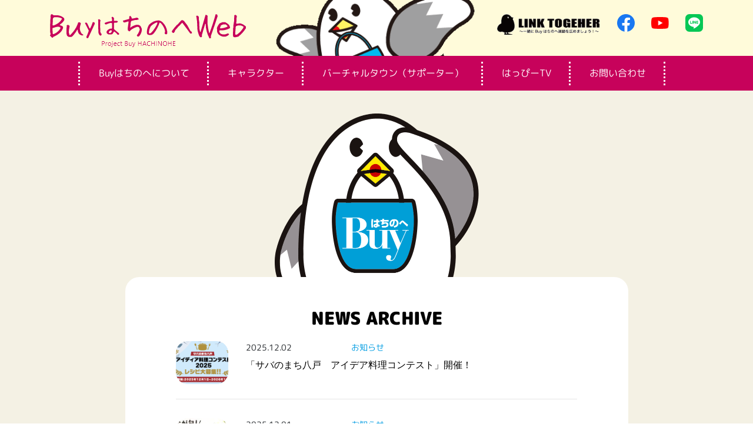

--- FILE ---
content_type: text/html; charset=UTF-8
request_url: https://buy8.8cci.or.jp/information/
body_size: 108719
content:
 <!doctype html>
<html lang="ja">
<head>
<meta charset="utf-8">
<meta name="viewport" content="width=device-width, initial-scale=1" />

<link rel="preconnect" href="https://fonts.gstatic.com">
<link href="https://fonts.googleapis.com/css2?family=M+PLUS+Rounded+1c:wght@400;700;900&display=swap" rel="stylesheet">
	
    <script src="https://ajax.googleapis.com/ajax/libs/jquery/3.3.1/jquery.min.js"></script>
<title>ピックアップニュース  |  Buyはちのへ</title>
<meta name='robots' content='max-image-preview:large' />
<link rel="alternate" type="application/rss+xml" title="Buyはちのへ &raquo; ピックアップニュース フィード" href="https://buy8.8cci.or.jp/information/feed/" />
<style id='wp-img-auto-sizes-contain-inline-css' type='text/css'>
img:is([sizes=auto i],[sizes^="auto," i]){contain-intrinsic-size:3000px 1500px}
/*# sourceURL=wp-img-auto-sizes-contain-inline-css */
</style>
<style id='wp-emoji-styles-inline-css' type='text/css'>

	img.wp-smiley, img.emoji {
		display: inline !important;
		border: none !important;
		box-shadow: none !important;
		height: 1em !important;
		width: 1em !important;
		margin: 0 0.07em !important;
		vertical-align: -0.1em !important;
		background: none !important;
		padding: 0 !important;
	}
/*# sourceURL=wp-emoji-styles-inline-css */
</style>
<style id='wp-block-library-inline-css' type='text/css'>
:root{--wp-block-synced-color:#7a00df;--wp-block-synced-color--rgb:122,0,223;--wp-bound-block-color:var(--wp-block-synced-color);--wp-editor-canvas-background:#ddd;--wp-admin-theme-color:#007cba;--wp-admin-theme-color--rgb:0,124,186;--wp-admin-theme-color-darker-10:#006ba1;--wp-admin-theme-color-darker-10--rgb:0,107,160.5;--wp-admin-theme-color-darker-20:#005a87;--wp-admin-theme-color-darker-20--rgb:0,90,135;--wp-admin-border-width-focus:2px}@media (min-resolution:192dpi){:root{--wp-admin-border-width-focus:1.5px}}.wp-element-button{cursor:pointer}:root .has-very-light-gray-background-color{background-color:#eee}:root .has-very-dark-gray-background-color{background-color:#313131}:root .has-very-light-gray-color{color:#eee}:root .has-very-dark-gray-color{color:#313131}:root .has-vivid-green-cyan-to-vivid-cyan-blue-gradient-background{background:linear-gradient(135deg,#00d084,#0693e3)}:root .has-purple-crush-gradient-background{background:linear-gradient(135deg,#34e2e4,#4721fb 50%,#ab1dfe)}:root .has-hazy-dawn-gradient-background{background:linear-gradient(135deg,#faaca8,#dad0ec)}:root .has-subdued-olive-gradient-background{background:linear-gradient(135deg,#fafae1,#67a671)}:root .has-atomic-cream-gradient-background{background:linear-gradient(135deg,#fdd79a,#004a59)}:root .has-nightshade-gradient-background{background:linear-gradient(135deg,#330968,#31cdcf)}:root .has-midnight-gradient-background{background:linear-gradient(135deg,#020381,#2874fc)}:root{--wp--preset--font-size--normal:16px;--wp--preset--font-size--huge:42px}.has-regular-font-size{font-size:1em}.has-larger-font-size{font-size:2.625em}.has-normal-font-size{font-size:var(--wp--preset--font-size--normal)}.has-huge-font-size{font-size:var(--wp--preset--font-size--huge)}.has-text-align-center{text-align:center}.has-text-align-left{text-align:left}.has-text-align-right{text-align:right}.has-fit-text{white-space:nowrap!important}#end-resizable-editor-section{display:none}.aligncenter{clear:both}.items-justified-left{justify-content:flex-start}.items-justified-center{justify-content:center}.items-justified-right{justify-content:flex-end}.items-justified-space-between{justify-content:space-between}.screen-reader-text{border:0;clip-path:inset(50%);height:1px;margin:-1px;overflow:hidden;padding:0;position:absolute;width:1px;word-wrap:normal!important}.screen-reader-text:focus{background-color:#ddd;clip-path:none;color:#444;display:block;font-size:1em;height:auto;left:5px;line-height:normal;padding:15px 23px 14px;text-decoration:none;top:5px;width:auto;z-index:100000}html :where(.has-border-color){border-style:solid}html :where([style*=border-top-color]){border-top-style:solid}html :where([style*=border-right-color]){border-right-style:solid}html :where([style*=border-bottom-color]){border-bottom-style:solid}html :where([style*=border-left-color]){border-left-style:solid}html :where([style*=border-width]){border-style:solid}html :where([style*=border-top-width]){border-top-style:solid}html :where([style*=border-right-width]){border-right-style:solid}html :where([style*=border-bottom-width]){border-bottom-style:solid}html :where([style*=border-left-width]){border-left-style:solid}html :where(img[class*=wp-image-]){height:auto;max-width:100%}:where(figure){margin:0 0 1em}html :where(.is-position-sticky){--wp-admin--admin-bar--position-offset:var(--wp-admin--admin-bar--height,0px)}@media screen and (max-width:600px){html :where(.is-position-sticky){--wp-admin--admin-bar--position-offset:0px}}

/*# sourceURL=wp-block-library-inline-css */
</style>
<style id='classic-theme-styles-inline-css' type='text/css'>
/*! This file is auto-generated */
.wp-block-button__link{color:#fff;background-color:#32373c;border-radius:9999px;box-shadow:none;text-decoration:none;padding:calc(.667em + 2px) calc(1.333em + 2px);font-size:1.125em}.wp-block-file__button{background:#32373c;color:#fff;text-decoration:none}
/*# sourceURL=/wp-includes/css/classic-themes.min.css */
</style>
<link rel='stylesheet' id='contact-form-7-css' href='https://buy8.8cci.or.jp/wp-content/plugins/contact-form-7/includes/css/styles.css?ver=6.1.4' type='text/css' media='all' />
<link rel='stylesheet' id='search-filter-plugin-styles-css' href='https://buy8.8cci.or.jp/wp-content/plugins/search-filter-pro/public/assets/css/search-filter.min.css?ver=2.5.6' type='text/css' media='all' />
<link rel='stylesheet' id='main-style-css' href='https://buy8.8cci.or.jp/wp-content/themes/buy8/style.css?ver=6.9' type='text/css' media='all' />
<link rel='stylesheet' id='menu-css' href='https://buy8.8cci.or.jp/wp-content/themes/buy8/menu.css?ver=6.9' type='text/css' media='all' />
<link rel='stylesheet' id='form-css' href='https://buy8.8cci.or.jp/wp-content/themes/buy8/forms/supporter_form.css?ver=6.9' type='text/css' media='all' />
<link rel='stylesheet' id='bootstrap4-css' href='https://buy8.8cci.or.jp/wp-content/themes/buy8/css/bootstrap-4.4.1.css?ver=6.9' type='text/css' media='all' />
<link rel='stylesheet' id='page-css' href='https://buy8.8cci.or.jp/wp-content/themes/buy8/page-style.css?ver=6.9' type='text/css' media='all' />
<link rel='stylesheet' id='jquery.lightbox.min.css-css' href='https://buy8.8cci.or.jp/wp-content/plugins/wp-jquery-lightbox/lightboxes/wp-jquery-lightbox/styles/lightbox.min.css?ver=2.3.4' type='text/css' media='all' />
<link rel='stylesheet' id='jqlb-overrides-css' href='https://buy8.8cci.or.jp/wp-content/plugins/wp-jquery-lightbox/lightboxes/wp-jquery-lightbox/styles/overrides.css?ver=2.3.4' type='text/css' media='all' />
<style id='jqlb-overrides-inline-css' type='text/css'>

			#outerImageContainer {
				box-shadow: 0 0 4px 2px rgba(0,0,0,.2);
			}
			#imageContainer{
				padding: 8px;
			}
			#imageDataContainer {
				box-shadow: none;
				z-index: auto;
			}
			#prevArrow,
			#nextArrow{
				background-color: #ffffff;
				color: #000000;
			}
/*# sourceURL=jqlb-overrides-inline-css */
</style>
<!--n2css--><!--n2js--><script type="text/javascript" src="https://buy8.8cci.or.jp/wp-includes/js/jquery/jquery.min.js?ver=3.7.1" id="jquery-core-js"></script>
<script type="text/javascript" src="https://buy8.8cci.or.jp/wp-includes/js/jquery/jquery-migrate.min.js?ver=3.4.1" id="jquery-migrate-js"></script>
<script type="text/javascript" id="search-filter-plugin-build-js-extra">
/* <![CDATA[ */
var SF_LDATA = {"ajax_url":"https://buy8.8cci.or.jp/wp-admin/admin-ajax.php","home_url":"https://buy8.8cci.or.jp/","extensions":[]};
//# sourceURL=search-filter-plugin-build-js-extra
/* ]]> */
</script>
<script type="text/javascript" src="https://buy8.8cci.or.jp/wp-content/plugins/search-filter-pro/public/assets/js/search-filter-build.min.js?ver=2.5.6" id="search-filter-plugin-build-js"></script>
<script type="text/javascript" src="https://buy8.8cci.or.jp/wp-content/plugins/search-filter-pro/public/assets/js/chosen.jquery.min.js?ver=2.5.6" id="search-filter-plugin-chosen-js"></script>
<script type="text/javascript" src="https://buy8.8cci.or.jp/wp-content/themes/buy8/js/bootstrap-4.4.1.js?ver=6.9" id="bootstrap4-js"></script>
<link rel="https://api.w.org/" href="https://buy8.8cci.or.jp/wp-json/" /><link rel="EditURI" type="application/rsd+xml" title="RSD" href="https://buy8.8cci.or.jp/xmlrpc.php?rsd" />
<meta name="generator" content="WordPress 6.9" />
<link rel="apple-touch-icon" sizes="180x180" href="/wp-content/uploads/fbrfg/apple-touch-icon.png">
<link rel="icon" type="image/png" sizes="32x32" href="/wp-content/uploads/fbrfg/favicon-32x32.png">
<link rel="icon" type="image/png" sizes="16x16" href="/wp-content/uploads/fbrfg/favicon-16x16.png">
<link rel="manifest" href="/wp-content/uploads/fbrfg/site.webmanifest">
<link rel="mask-icon" href="/wp-content/uploads/fbrfg/safari-pinned-tab.svg" color="#5bbad5">
<link rel="shortcut icon" href="/wp-content/uploads/fbrfg/favicon.ico">
<meta name="msapplication-TileColor" content="#da532c">
<meta name="msapplication-config" content="/wp-content/uploads/fbrfg/browserconfig.xml">
<meta name="theme-color" content="#ffffff"><noscript><style>.lazyload[data-src]{display:none !important;}</style></noscript><style>.lazyload{background-image:none !important;}.lazyload:before{background-image:none !important;}</style><link rel="icon" href="https://buy8.8cci.or.jp/wp-content/uploads/2021/02/cropped-ill_happy_pose3-32x32.png" sizes="32x32" />
<link rel="icon" href="https://buy8.8cci.or.jp/wp-content/uploads/2021/02/cropped-ill_happy_pose3-192x192.png" sizes="192x192" />
<link rel="apple-touch-icon" href="https://buy8.8cci.or.jp/wp-content/uploads/2021/02/cropped-ill_happy_pose3-180x180.png" />
<meta name="msapplication-TileImage" content="https://buy8.8cci.or.jp/wp-content/uploads/2021/02/cropped-ill_happy_pose3-270x270.png" />

<!-- Global site tag (gtag.js) - Google Analytics -->
<script async src="https://www.googletagmanager.com/gtag/js?id=UA-165063174-2"></script>
<script>	
  window.dataLayer = window.dataLayer || [];
  function gtag(){dataLayer.push(arguments);}
  gtag('js', new Date());

  gtag('config', 'UA-165063174-2');
</script>

 
</head>
    
<!--PC TopPage 固定ヘッダ-->       



    
<body data-rsssl=1>
    
        <!--SP-->
    <div class="d-block d-lg-none p-0 m-0">
        <header>
            
        
 <div class="container-fluid fixed-top bg-white sp_header_01 "  id="sp_top01">
        <div class="row">
           <div class="sp_header_menu_01 col-12">
                        <div class="row d-flex  align-items-center" style="height: 49px">
                            <div class="col-6 col-md-3 col-sm-4">
                            <img src="[data-uri]"  alt="Buyはちのへ" /  data-src="https://buy8.8cci.or.jp/wp-content/themes/buy8/menu_img2/buy8_sp_menu_top_02.png" decoding="async" class="lazyload" data-eio-rwidth="425" data-eio-rheight="78"><noscript><img src="https://buy8.8cci.or.jp/wp-content/themes/buy8/menu_img2/buy8_sp_menu_top_02.png"  alt="Buyはちのへ" /  data-eio="l"></noscript>
                            </div>
                        <div class="col-6 text-right col-md-9 col-sm-8">
                             <a href="https://www.facebook.com/Buyhachinohe/" target="_blank"><img src="[data-uri]"  alt="facebook" width="25px" height="25px"/ class="mr-2  lazyload" data-src="https://buy8.8cci.or.jp/wp-content/themes/buy8/menu_img2/buy8_facebook_2.png" decoding="async" data-eio-rwidth="31" data-eio-rheight="30"><noscript><img src="https://buy8.8cci.or.jp/wp-content/themes/buy8/menu_img2/buy8_facebook_2.png"  alt="facebook" width="25px" height="25px"/ class="mr-2 " data-eio="l"></noscript></a>
                        <a href="https://www.youtube.com/channel/UCq-bhnRWY9H3NI7ijq759qA" target="_blank"><img src="[data-uri]"  alt="youtube" width="31px" height="22px"/ class="mr-2 lazyload" data-src="https://buy8.8cci.or.jp/wp-content/themes/buy8/menu_img2/buy8_youtube_2.png" decoding="async" data-eio-rwidth="38" data-eio-rheight="27"><noscript><img src="https://buy8.8cci.or.jp/wp-content/themes/buy8/menu_img2/buy8_youtube_2.png"  alt="youtube" width="31px" height="22px"/ class="mr-2" data-eio="l"></noscript></a>
                        <a href="https://store.line.me/stickershop/product/9984918" target="_blank"><img src="[data-uri]"  alt="LINE" width="25px" height="25px"/  data-src="https://buy8.8cci.or.jp/wp-content/themes/buy8/menu_img2/buy8_line.png" decoding="async" class="lazyload" data-eio-rwidth="30" data-eio-rheight="30"><noscript><img src="https://buy8.8cci.or.jp/wp-content/themes/buy8/menu_img2/buy8_line.png"  alt="LINE" width="25px" height="25px"/  data-eio="l"></noscript></a>                         
                            <img src="[data-uri]"   alt="ボタン"  class="toggle ml-2 lazyload" id="show_btn2" data-src="https://buy8.8cci.or.jp/wp-content/themes/buy8/menu_img2/buy8_toggle.png" decoding="async" data-eio-rwidth="33" data-eio-rheight="21" /><noscript><img src="https://buy8.8cci.or.jp/wp-content/themes/buy8/menu_img2/buy8_toggle.png"   alt="ボタン"  class=" toggle ml-2" id="show_btn2" data-eio="l" /></noscript>
                        </div>
                        
                    </div>
                    </div>
           
            
            
        </div>
     
        </div> 
        
        
 
 

        

<nav>
        
<div class="container-fluid sp_menu " id="sp_menu01">
                  <div class="row mt-2">
                      <div class="col-12 text-right">
                       <img src="[data-uri]"   alt="ボタン"   id="close_btn"/ width="30px" height="30px" data-src="https://buy8.8cci.or.jp/wp-content/themes/buy8/menu_img2/buy8_close.png" decoding="async" class="lazyload" data-eio-rwidth="26" data-eio-rheight="26"><noscript><img src="https://buy8.8cci.or.jp/wp-content/themes/buy8/menu_img2/buy8_close.png"   alt="ボタン"   id="close_btn"/ width="30px" height="30px" data-eio="l"></noscript>
                      </div></div>
            <div class="row justify-content-center">
                      <div class="col-10 col-md-5 mt-3 position-relative text-center">
                         
            <img src="[data-uri]"  data-src="https://buy8.8cci.or.jp/wp-content/themes/buy8/menu_img2/buy8_SP_menu_logo" decoding="async" class="lazyload"><noscript><img src="https://buy8.8cci.or.jp/wp-content/themes/buy8/menu_img2/buy8_SP_menu_logo"  data-eio="l"></noscript>
           
                

          </div></div>
                       
                      <div class="row  mt-3 sp_menu_txt_Rounded justify-content-center">
                          <!--menu_set-->
                        <div class="col-11  sp_menu_set">
                             <a href="https://buy8.8cci.or.jp">
                                 <div class="sp_menu_text">TOP　　　　　　　　　　　　　　</div>
                             <div class="sp_menu_right">≫</div></a>
                              <div class="sp_menu_under_00 "></div>
                        </div> 
                          <!--menu_set-->
                          <!--menu_set-->
                        <div class="col-11  sp_menu_set mt-5">
                             <a href="https://buy8.8cci.or.jp/about-buy-hachinohe/">
                                 <div class="sp_menu_text">Buyはちのへについて　　　　　　　</div>
                             <div class="sp_menu_right">≫</div></a>
                              <div class="sp_menu_under_00 "></div>
                        </div> 
                          <!--menu_set-->
                        <!--menu_set-->
                        <div class="col-11  sp_menu_set mt-5">
                            <a href="https://buy8.8cci.or.jp/umi-neko-happy-introduction/">
                                <div class="sp_menu_text">キャラクター　　　　　　　　　　　</div>
                             <div class="sp_menu_right">≫</div></a>
                              <div class="sp_menu_under_00 "></div>
                        </div> 
                          <!--menu_set-->
                          <!--menu_set-->
                        <div class="col-11  sp_menu_set mt-5">
                            <a href="https://buy8.8cci.or.jp/bu8_supporter/">
                                <div class="sp_menu_text">バーチャルタウン（サポーター）　　</div>
                             <div class="sp_menu_right">≫</div></a>
                              <div class="sp_menu_under_00 "></div>
                        </div> 
                          <!--menu_set-->
                          <!--menu_set-->
                        <div class="col-11  sp_menu_set mt-5">
                            <a href="https://buy8.8cci.or.jp/happy-tv">
                                <div class="sp_menu_text">はっぴーTV　　　　　　　　　　　　</div>
                             <div class="sp_menu_right">≫</div></a>
                              <div class="sp_menu_under_00 "></div>
                        </div> 
                          <!--menu_set-->
                          
                          <!--menu_set-->
                        <div class="col-11  sp_menu_set mt-5">
                            <a href="https://buy8.8cci.or.jp/contact-sp/">
                                <div class="sp_menu_text">お問い合わせ　　　　　　　　　　</div>
                             <div class="sp_menu_right">≫</div></a>
                              <div class="sp_menu_under_00 "></div>
                        </div> 
                          <!--menu_set-->
                          <!--menu_set-->
                        <div class="col-11  sp_menu_set mt-5">
                            <a href="https://buy8.8cci.or.jp/information/">
                                <div class="sp_menu_text">NEWS ARCHIVE　　　　　　　　　</div>
                             <div class="sp_menu_right">≫</div></a>
                              <div class="sp_menu_under_00 "></div>
                        </div> 
                          <!--menu_set-->
                          
                         
                  
</div><!--row-->
          
        
        </div>
        
        
        <script>
    jQuery('#sp_menu01').hide();
             
    
        jQuery('#show_btn').click(function() {
            
            jQuery('#sp_menu01').show(0);
            jQuery('body,html').css({"overflow":"hidden","height":"100%"});
  
        })
            
             jQuery('#show_btn2').click(function() {
            
            jQuery('#sp_menu01').show(0);
            jQuery('body,html').css({"overflow":"hidden","height":"100%"});
  
        })
        
        jQuery('#close_btn').click(function() {
            
            jQuery('#sp_menu01').hide(0);
           
            jQuery('body,html').css({"overflow":"visible","height":"auto"});
        
        })
   
</script></nav>
            </header>
    </div><!--SP-->
    
      <div class="d-none d-lg-block"><!--PC-->
    
    <header>
         <div class="container-fluid scroll_header_bg   fixed-top">
           <div class="row menu_2nd_bg" id="scroll_header">
        <div class="container-xl  " >
            <div class="row d-flex align-items-center ">
                <div class="col-3  mt-2 mr-2"><a href="https://buy8.8cci.or.jp"><img src="[data-uri]"   alt="Buyはちのへ"  class="img-fluid scroll_header_img_01 lazyload" data-src="https://buy8.8cci.or.jp/wp-content/themes/buy8/menu_img2/buy8_2nd_logo.png" decoding="async" data-eio-rwidth="249" data-eio-rheight="46" /><noscript><img src="https://buy8.8cci.or.jp/wp-content/themes/buy8/menu_img2/buy8_2nd_logo.png"   alt="Buyはちのへ"  class="img-fluid scroll_header_img_01" data-eio="l" /></noscript></a></div>
                 <div class=" mt-0">
                    
                    
                   <div class="row mt-2 d-flex justify-content-start">
                       <div class="pc_menu_02 mr-1"><a href="/about-buy-hachinohe/">Buyはちのへについて</a></div>
                       <div class="pc_menu_02 mr-1"><a href="/umi-neko-happy-introduction/">キャラクター</a></div>
                       <div class="pc_menu_02_sup mr-1"><a href="/bu8_supporter/">バーチャルタウン（サポーター）</a></div>
                       <div class="pc_menu_02 mr-1"><a href="/happy-tv/">はっぴーTV</a></div>
                       <div class="pc_menu_02 mr-1"><a href="/contact_us/">お問い合わせ</a></div>
                       
                       
                       
                       
                  </div><!--menu項目-->
                       </div>
                     <div class="col  float-right d-none d-xl-block mt-2">
                  <div class="text-right"> <a href="https://www.facebook.com/Buyhachinohe/" target="_blank"><img src="[data-uri]"  alt="facebook" width="30px" height="30px"/ class="mr-4 lazyload" data-src="https://buy8.8cci.or.jp/wp-content/themes/buy8/menu_img2/buy8_facebook_2.png" decoding="async" data-eio-rwidth="31" data-eio-rheight="30"><noscript><img src="https://buy8.8cci.or.jp/wp-content/themes/buy8/menu_img2/buy8_facebook_2.png"  alt="facebook" width="30px" height="30px"/ class="mr-4" data-eio="l"></noscript></a>
                        <a href="https://www.youtube.com/channel/UCq-bhnRWY9H3NI7ijq759qA" target="_blank"><img src="[data-uri]"  alt="youtube" width="30px" height="30px"/ class="mr-4 lazyload" data-src="https://buy8.8cci.or.jp/wp-content/themes/buy8/menu_img2/buy8_youtube_2.png" decoding="async" data-eio-rwidth="38" data-eio-rheight="27"><noscript><img src="https://buy8.8cci.or.jp/wp-content/themes/buy8/menu_img2/buy8_youtube_2.png"  alt="youtube" width="30px" height="30px"/ class="mr-4" data-eio="l"></noscript></a>
                        <a href="https://store.line.me/stickershop/product/9984918" target="_blank"><img src="[data-uri]"  alt="LINE" width="30px" height="30px"/  data-src="https://buy8.8cci.or.jp/wp-content/themes/buy8/menu_img2/buy8_line.png" decoding="async" class="lazyload" data-eio-rwidth="30" data-eio-rheight="30"><noscript><img src="https://buy8.8cci.or.jp/wp-content/themes/buy8/menu_img2/buy8_line.png"  alt="LINE" width="30px" height="30px"/  data-eio="l"></noscript></a>
                        
                        
                        
                    
                    
                    
                    </div>
                    
              </div>
                    
              
            </div>
        </div></div></div>
       
        
        <div class="container-fluid  top_wrap_2 pc_menu_wrap"  id="pagetop" >
          <div class="container-xl">
            <div class="row ">
                <div class="col-4 pt-4 float-left"> <a href="https://buy8.8cci.or.jp"><img src="[data-uri]" class="img-fluid lazyload"   alt="Buyはちのへ"/  data-src="https://buy8.8cci.or.jp/wp-content/themes/buy8/menu_img2/buy8_logo_pc_2.png" decoding="async" data-eio-rwidth="333" data-eio-rheight="57"><noscript><img src="https://buy8.8cci.or.jp/wp-content/themes/buy8/menu_img2/buy8_logo_pc_2.png" class="img-fluid"   alt="Buyはちのへ"/  data-eio="l"></noscript></a>
                </div>
                <div class="col-4 pt-0 float-left"> <img src="[data-uri]" class="img-fluid lazyload"   alt="Buyはちのへ"/  data-src="https://buy8.8cci.or.jp/wp-content/themes/buy8/menu_img2/buy8_top_img_pc_2.png" decoding="async" data-eio-rwidth="367" data-eio-rheight="100"><noscript><img src="https://buy8.8cci.or.jp/wp-content/themes/buy8/menu_img2/buy8_top_img_pc_2.png" class="img-fluid"   alt="Buyはちのへ"/  data-eio="l"></noscript>
                </div>
                <div class="col-2 text-right pr-0 mt-4"><img src="[data-uri]"  alt="Link_Together"  width="227px" height="46px" data-src="https://buy8.8cci.or.jp/wp-content/themes/buy8/menu_img2/buy8_top_link_together_2.png" decoding="async" class="lazyload" data-eio-rwidth="227" data-eio-rheight="46"><noscript><img src="https://buy8.8cci.or.jp/wp-content/themes/buy8/menu_img2/buy8_top_link_together_2.png"  alt="Link_Together"  width="227px" height="46px" data-eio="l"></noscript></div>
                <div class="col mt-4  float-right">
                  <div class="text-right"> <a href="https://www.facebook.com/Buyhachinohe/" target="_blank"><img src="[data-uri]"  alt="facebook" width="30px" height="30px"/ class="mr-xl-4 lazyload" data-src="https://buy8.8cci.or.jp/wp-content/themes/buy8/menu_img2/buy8_facebook.png" decoding="async" data-eio-rwidth="30" data-eio-rheight="30"><noscript><img src="https://buy8.8cci.or.jp/wp-content/themes/buy8/menu_img2/buy8_facebook.png"  alt="facebook" width="30px" height="30px"/ class="mr-xl-4" data-eio="l"></noscript></a>
                        <a href="https://www.youtube.com/channel/UCq-bhnRWY9H3NI7ijq759qA" target="_blank"><img src="[data-uri]"  alt="youtube" width="30px" height="30px"/ class="mr-xl-4 lazyload" data-src="https://buy8.8cci.or.jp/wp-content/themes/buy8/menu_img2/buy8_youtube.png" decoding="async" data-eio-rwidth="39" data-eio-rheight="27"><noscript><img src="https://buy8.8cci.or.jp/wp-content/themes/buy8/menu_img2/buy8_youtube.png"  alt="youtube" width="30px" height="30px"/ class="mr-xl-4" data-eio="l"></noscript></a>
                        <a href="https://store.line.me/stickershop/product/9984918" target="_blank"><img src="[data-uri]"  alt="LINE" width="30px" height="30px"/  data-src="https://buy8.8cci.or.jp/wp-content/themes/buy8/menu_img2/buy8_line.png" decoding="async" class="lazyload" data-eio-rwidth="30" data-eio-rheight="30"><noscript><img src="https://buy8.8cci.or.jp/wp-content/themes/buy8/menu_img2/buy8_line.png"  alt="LINE" width="30px" height="30px"/  data-eio="l"></noscript></a>
                        
                        
                        
                    
                    
                    
                    </div>
                     
              </div>
                </div>
                </div>
                      <div class="row pc_menu_ac_2 d-flex align-items-center">
        
                          
            <div class="container-xl pl-0 pr-0">
                  <div class="row d-flex align-items-center  justify-content-center ">
                      
                      <div class="pc_menu_01_separator">　　</div>
                       <div class="pc_menu_01"><a href="/about-buy-hachinohe/">Buyはちのへについて</a></div>
                      <div class="pc_menu_01_separator">　　</div>
                      <div class="pc_menu_01"><a href="/umi-neko-happy-introduction/">キャラクター</a></div>
                      <div class="pc_menu_01_separator">　　</div>
                      <div class="pc_menu_01"><a href="/bu8_supporter/">バーチャルタウン（サポーター）</a></div>
                      <div class="pc_menu_01_separator">　　</div>
                      <div class="pc_menu_01"><a href="/happy-tv/">はっぴーTV</a></div>
                      <div class="pc_menu_01_separator">　　</div>
                      <div class="pc_menu_01"><a href="/contact_us/">お問い合わせ</a></div>
                      <div class="pc_menu_01_separator pr-0 mr-0 ">　</div>
              
                   </div></div>
                   

                    
                </div>
            </div>
    
    </header>
    </div><!--PC-->
    

 <!--PC TopPage 固定ヘッダ-->    
        
        
<script>
    $(document).ready(function() {
  $(window).scroll(function() {
    if ($(this).scrollTop() > 40) {
      $('#pagetop').css('opacity', 0.1);
    } else {
      $('#pagetop').css('opacity', 1);
    }
  });
});
    
    </script>
        
        
        
        
        
        
        
        
        
        
        
        
        
        
          
   
<!--PC-->
<div class="container-fluid before_form_bg_2 pt-5  d-none d-lg-block info-arc"> <!--中央イラスト部分-->
            <div class="row justify-content-center">
                <div class="container">
                    <div class="row justify-content-center position-relative">
                <div class="col-9 text-center happy_new_all_top_img">
                 <img src="[data-uri]"  width="347px" height="448px"  alt="BUY8ニュース" class="img-fluid lazyload" data-src="https://buy8.8cci.or.jp/wp-content/themes/buy8/img/info_all_top.png" decoding="async" data-srcset="https://buy8.8cci.or.jp/wp-content/themes/buy8/img/info_all_top_2x.png" data-eio-rwidth="347" data-eio-rheight="448" /><noscript><img src="https://buy8.8cci.or.jp/wp-content/themes/buy8/img/info_all_top.png" srcset="https://buy8.8cci.or.jp/wp-content/themes/buy8/img/info_all_top_2x.png" width="347px" height="448px"  alt="BUY8ニュース" class="img-fluid" data-eio="l" /></noscript>
                </div></div>
                </div>
            </div>
            </div>

<div class="container-fluid before_form_bg  happy_form_set d-none d-lg-block">
        <div class="container pb-3">
           
              
                    <div class="row justify-content-center  mb-5">
                        <div class="col-lg-9 col-12 form_bg mt-5">
                            
                         <div class="col-12 text-center mt-5 form_title">NEWS ARCHIVE</div>  
                         
                        
                              <div class="row justify-content-center">
                                            
                 
       <div class="col-10  mt-3">
           <div class="row">
           
               <div class="top_news_thumbnail col-2">
                   <a href="https://buy8.8cci.or.jp/information/%e3%80%8c%e3%82%b5%e3%83%90%e3%81%ae%e3%81%be%e3%81%a1%e5%85%ab%e6%88%b8%e3%80%80%e3%82%a2%e3%82%a4%e3%83%87%e3%82%a2%e6%96%99%e7%90%86%e3%82%b3%e3%83%b3%e3%83%86%e3%82%b9%e3%83%88%e3%80%8d%e9%96%8b/">

                       <img width="100" height="82" src="[data-uri]" class="attachment-thumbnail size-thumbnail wp-post-image lazyload" alt="" decoding="async" data-src="https://buy8.8cci.or.jp/wp-content/uploads/2025/12/スクリーンショット-2025-12-01-095322-100x82.png" data-eio-rwidth="100" data-eio-rheight="82" /><noscript><img width="100" height="82" src="https://buy8.8cci.or.jp/wp-content/uploads/2025/12/スクリーンショット-2025-12-01-095322-100x82.png" class="attachment-thumbnail size-thumbnail wp-post-image" alt="" decoding="async" data-eio="l" /></noscript></a>
               </div>
               <div class="col-10 ">
               <div class="row">
           <div class="top_news_year  col-3">2025.12.02</div>
           
           
           <div class="top_news_genre text-center col-3   お知らせ">お知らせ</div>
           
           
           <div class="top_news_title col-12 mt-2 d-block d-md-none">
              <a href="https://buy8.8cci.or.jp/information/%e3%80%8c%e3%82%b5%e3%83%90%e3%81%ae%e3%81%be%e3%81%a1%e5%85%ab%e6%88%b8%e3%80%80%e3%82%a2%e3%82%a4%e3%83%87%e3%82%a2%e6%96%99%e7%90%86%e3%82%b3%e3%83%b3%e3%83%86%e3%82%b9%e3%83%88%e3%80%8d%e9%96%8b/">
                                   「サバのまち八戸　アイデア料理コンテスト」開催！</a>  
            </div>
            <div class="top_news_title col-12 mt-2 d-none d-md-block">
              <a href="https://buy8.8cci.or.jp/information/%e3%80%8c%e3%82%b5%e3%83%90%e3%81%ae%e3%81%be%e3%81%a1%e5%85%ab%e6%88%b8%e3%80%80%e3%82%a2%e3%82%a4%e3%83%87%e3%82%a2%e6%96%99%e7%90%86%e3%82%b3%e3%83%b3%e3%83%86%e3%82%b9%e3%83%88%e3%80%8d%e9%96%8b/">
                 「サバのまち八戸　アイデア料理コンテスト」開催！</a>  
            </div>
                   
           </div></div>
     </div>
       <hr>
        
 </div>

                               
                 
       <div class="col-10  mt-3">
           <div class="row">
           
               <div class="top_news_thumbnail col-2">
                   <a href="https://buy8.8cci.or.jp/information/%e3%82%b5%e3%83%90%e3%81%ae%e3%81%be%e3%81%a1%e5%85%ab%e6%88%b8%e3%80%80%e7%8e%8b%e9%af%96%e3%83%88%e3%83%aa%e3%82%aa/">

                       <img width="100" height="82" src="[data-uri]" class="attachment-thumbnail size-thumbnail wp-post-image lazyload" alt="" decoding="async" data-src="https://buy8.8cci.or.jp/wp-content/uploads/2025/11/web用素材_PC-100x82.jpg" data-eio-rwidth="100" data-eio-rheight="82" /><noscript><img width="100" height="82" src="https://buy8.8cci.or.jp/wp-content/uploads/2025/11/web用素材_PC-100x82.jpg" class="attachment-thumbnail size-thumbnail wp-post-image" alt="" decoding="async" data-eio="l" /></noscript></a>
               </div>
               <div class="col-10 ">
               <div class="row">
           <div class="top_news_year  col-3">2025.12.01</div>
           
           
           <div class="top_news_genre text-center col-3   お知らせ">お知らせ</div>
           
           
           <div class="top_news_title col-12 mt-2 d-block d-md-none">
              <a href="https://buy8.8cci.or.jp/information/%e3%82%b5%e3%83%90%e3%81%ae%e3%81%be%e3%81%a1%e5%85%ab%e6%88%b8%e3%80%80%e7%8e%8b%e9%af%96%e3%83%88%e3%83%aa%e3%82%aa/">
                                   「サバのまち八戸　王鯖トリオ」開催！</a>  
            </div>
            <div class="top_news_title col-12 mt-2 d-none d-md-block">
              <a href="https://buy8.8cci.or.jp/information/%e3%82%b5%e3%83%90%e3%81%ae%e3%81%be%e3%81%a1%e5%85%ab%e6%88%b8%e3%80%80%e7%8e%8b%e9%af%96%e3%83%88%e3%83%aa%e3%82%aa/">
                 「サバのまち八戸　王鯖トリオ」開催！</a>  
            </div>
                   
           </div></div>
     </div>
       <hr>
        
 </div>

                               
                 
       <div class="col-10  mt-3">
           <div class="row">
           
               <div class="top_news_thumbnail col-2">
                   <a href="https://buy8.8cci.or.jp/information/%e3%80%8c%e5%85%ab%e6%88%b8%e5%b8%82%e5%86%85%e5%95%86%e5%ba%97%e8%a1%97%e3%80%80%e3%82%ad%e3%83%a3%e3%83%83%e3%82%b7%e3%83%a5%e3%83%ac%e3%82%b9%e3%81%a7%e6%9c%80%e5%a4%a720%ef%bc%85%e6%88%bb%e3%81%a3/">

                       <img width="100" height="82" src="[data-uri]" class="attachment-thumbnail size-thumbnail wp-post-image lazyload" alt="" decoding="async" data-src="https://buy8.8cci.or.jp/wp-content/uploads/2025/09/アイキャッチ-100x82.png" data-eio-rwidth="100" data-eio-rheight="82" /><noscript><img width="100" height="82" src="https://buy8.8cci.or.jp/wp-content/uploads/2025/09/アイキャッチ-100x82.png" class="attachment-thumbnail size-thumbnail wp-post-image" alt="" decoding="async" data-eio="l" /></noscript></a>
               </div>
               <div class="col-10 ">
               <div class="row">
           <div class="top_news_year  col-3">2025.11.26</div>
           
           
           <div class="top_news_genre text-center col-3   お知らせ">お知らせ</div>
           
           
           <div class="top_news_title col-12 mt-2 d-block d-md-none">
              <a href="https://buy8.8cci.or.jp/information/%e3%80%8c%e5%85%ab%e6%88%b8%e5%b8%82%e5%86%85%e5%95%86%e5%ba%97%e8%a1%97%e3%80%80%e3%82%ad%e3%83%a3%e3%83%83%e3%82%b7%e3%83%a5%e3%83%ac%e3%82%b9%e3%81%a7%e6%9c%80%e5%a4%a720%ef%bc%85%e6%88%bb%e3%81%a3/">
                                   </a>  
            </div>
            <div class="top_news_title col-12 mt-2 d-none d-md-block">
              <a href="https://buy8.8cci.or.jp/information/%e3%80%8c%e5%85%ab%e6%88%b8%e5%b8%82%e5%86%85%e5%95%86%e5%ba%97%e8%a1%97%e3%80%80%e3%82%ad%e3%83%a3%e3%83%83%e3%82%b7%e3%83%a5%e3%83%ac%e3%82%b9%e3%81%a7%e6%9c%80%e5%a4%a720%ef%bc%85%e6%88%bb%e3%81%a3/">
                 【早期終了しました】「八戸市内商店街合同　キャッシュレスで最大20％戻ってくる！クーポン」</a>  
            </div>
                   
           </div></div>
     </div>
       <hr>
        
 </div>

                               
                 
       <div class="col-10  mt-3">
           <div class="row">
           
               <div class="top_news_thumbnail col-2">
                   <a href="https://buy8.8cci.or.jp/information/meitanteiumineko/">

                       <img width="100" height="82" src="[data-uri]" class="attachment-thumbnail size-thumbnail wp-post-image lazyload" alt="" decoding="async" data-src="https://buy8.8cci.or.jp/wp-content/uploads/2024/05/①冊子表紙　修正-3_page-0001-100x82.jpg" data-eio-rwidth="100" data-eio-rheight="82" /><noscript><img width="100" height="82" src="https://buy8.8cci.or.jp/wp-content/uploads/2024/05/①冊子表紙　修正-3_page-0001-100x82.jpg" class="attachment-thumbnail size-thumbnail wp-post-image" alt="" decoding="async" data-eio="l" /></noscript></a>
               </div>
               <div class="col-10 ">
               <div class="row">
           <div class="top_news_year  col-3">2024.06.10</div>
           
           
           <div class="top_news_genre text-center col-3   お知らせ">お知らせ</div>
           
           
           <div class="top_news_title col-12 mt-2 d-block d-md-none">
              <a href="https://buy8.8cci.or.jp/information/meitanteiumineko/">
                                   6/30～10/31謎解きイベント「名探偵うみねこはっぴーの事件簿」</a>  
            </div>
            <div class="top_news_title col-12 mt-2 d-none d-md-block">
              <a href="https://buy8.8cci.or.jp/information/meitanteiumineko/">
                 謎解きイベント「名探偵うみねこはっぴーの事件簿」</a>  
            </div>
                   
           </div></div>
     </div>
       <hr>
        
 </div>

                               
                 
       <div class="col-10  mt-3">
           <div class="row">
           
               <div class="top_news_thumbnail col-2">
                   <a href="https://buy8.8cci.or.jp/information/hachomachi-gait-the-digital-standing-for-the-digital-standard-machi-and-the-art-of-art/">

                       <img width="100" height="82" src="[data-uri]" class="attachment-thumbnail size-thumbnail wp-post-image lazyload" alt="" decoding="async" data-src="https://buy8.8cci.or.jp/wp-content/uploads/2024/03/バナー-100x82.jpg" data-eio-rwidth="100" data-eio-rheight="82" /><noscript><img width="100" height="82" src="https://buy8.8cci.or.jp/wp-content/uploads/2024/03/バナー-100x82.jpg" class="attachment-thumbnail size-thumbnail wp-post-image" alt="" decoding="async" data-eio="l" /></noscript></a>
               </div>
               <div class="col-10 ">
               <div class="row">
           <div class="top_news_year  col-3">2024.03.14</div>
           
           
           <div class="top_news_genre text-center col-3   お知らせ">お知らせ</div>
           
           
           <div class="top_news_title col-12 mt-2 d-block d-md-none">
              <a href="https://buy8.8cci.or.jp/information/hachomachi-gait-the-digital-standing-for-the-digital-standard-machi-and-the-art-of-art/">
                                   八戸まち歩きデジタルスタンプラリー「まちとアート編」開催！</a>  
            </div>
            <div class="top_news_title col-12 mt-2 d-none d-md-block">
              <a href="https://buy8.8cci.or.jp/information/hachomachi-gait-the-digital-standing-for-the-digital-standard-machi-and-the-art-of-art/">
                 八戸まち歩きデジタルスタンプラリー「まちとアート編」開催！</a>  
            </div>
                   
           </div></div>
     </div>
       <hr>
        
 </div>

                               
                 
       <div class="col-10  mt-3">
           <div class="row">
           
               <div class="top_news_thumbnail col-2">
                   <a href="https://buy8.8cci.or.jp/information/ippon-marsh-in-matchiniwa-a-good-time-to-find-a-good-time/">

                       <img width="100" height="82" src="[data-uri]" class="attachment-thumbnail size-thumbnail wp-post-image lazyload" alt="" decoding="async" data-src="https://buy8.8cci.or.jp/wp-content/uploads/2023/11/ホ゜スター-100x82.jpg" data-eio-rwidth="100" data-eio-rheight="82" /><noscript><img width="100" height="82" src="https://buy8.8cci.or.jp/wp-content/uploads/2023/11/ホ゜スター-100x82.jpg" class="attachment-thumbnail size-thumbnail wp-post-image" alt="" decoding="async" data-eio="l" /></noscript></a>
               </div>
               <div class="col-10 ">
               <div class="row">
           <div class="top_news_year  col-3">2023.11.07</div>
           
           
           <div class="top_news_genre text-center col-3   お知らせ">お知らせ</div>
           
           
           <div class="top_news_title col-12 mt-2 d-block d-md-none">
              <a href="https://buy8.8cci.or.jp/information/ippon-marsh-in-matchiniwa-a-good-time-to-find-a-good-time/">
                                   11月18日(土)「逸品マルシェinマチニワ -いいもの見つけて、おいしいひととき-」開催！</a>  
            </div>
            <div class="top_news_title col-12 mt-2 d-none d-md-block">
              <a href="https://buy8.8cci.or.jp/information/ippon-marsh-in-matchiniwa-a-good-time-to-find-a-good-time/">
                 「逸品マルシェinマチニワ -いいもの見つけて、おいしいひととき-」開催！</a>  
            </div>
                   
           </div></div>
     </div>
       <hr>
        
 </div>

                               
                 
       <div class="col-10  mt-3">
           <div class="row">
           
               <div class="top_news_thumbnail col-2">
                   <a href="https://buy8.8cci.or.jp/information/katteqr/">

                       <img width="100" height="82" src="[data-uri]" class="attachment-thumbnail size-thumbnail wp-post-image lazyload" alt="" decoding="async" data-src="https://buy8.8cci.or.jp/wp-content/uploads/2023/10/ホームページサムネ-100x82.png" data-eio-rwidth="100" data-eio-rheight="82" /><noscript><img width="100" height="82" src="https://buy8.8cci.or.jp/wp-content/uploads/2023/10/ホームページサムネ-100x82.png" class="attachment-thumbnail size-thumbnail wp-post-image" alt="" decoding="async" data-eio="l" /></noscript></a>
               </div>
               <div class="col-10 ">
               <div class="row">
           <div class="top_news_year  col-3">2023.10.18</div>
           
           
           <div class="top_news_genre text-center col-3   お知らせ">お知らせ</div>
           
           
           <div class="top_news_title col-12 mt-2 d-block d-md-none">
              <a href="https://buy8.8cci.or.jp/information/katteqr/">
                                   商店街合同大抽選会「八戸どこまで カッテQR！」開催！</a>  
            </div>
            <div class="top_news_title col-12 mt-2 d-none d-md-block">
              <a href="https://buy8.8cci.or.jp/information/katteqr/">
                 商店街合同大抽選会「八戸どこまで カッテQR！」開催！</a>  
            </div>
                   
           </div></div>
     </div>
       <hr>
        
 </div>

                               
                 
       <div class="col-10  mt-3">
           <div class="row">
           
               <div class="top_news_thumbnail col-2">
                   <a href="https://buy8.8cci.or.jp/information/a-grand-drawing-board-for-the-joint-shopping-street-hachinohe-kutte-qr/">

                       </a>
               </div>
               <div class="col-10 ">
               <div class="row">
           <div class="top_news_year  col-3">2023.09.27</div>
           
           
           <div class="top_news_genre text-center col-3   お知らせ">お知らせ</div>
           
           
           <div class="top_news_title col-12 mt-2 d-block d-md-none">
              <a href="https://buy8.8cci.or.jp/information/a-grand-drawing-board-for-the-joint-shopping-street-hachinohe-kutte-qr/">
                                   商店街合同大抽選会「八戸どこまで カッテQR！」<br />
参加店募集中！</a>  
            </div>
            <div class="top_news_title col-12 mt-2 d-none d-md-block">
              <a href="https://buy8.8cci.or.jp/information/a-grand-drawing-board-for-the-joint-shopping-street-hachinohe-kutte-qr/">
                 商店街合同大抽選会「八戸どこまで カッテQR！」参加店募集中</a>  
            </div>
                   
           </div></div>
     </div>
       <hr>
        
 </div>

                               
                 
       <div class="col-10  mt-3">
           <div class="row">
           
               <div class="top_news_thumbnail col-2">
                   <a href="https://buy8.8cci.or.jp/information/scratchtyuusenkai/">

                       <img width="100" height="82" src="[data-uri]" class="attachment-thumbnail size-thumbnail wp-post-image lazyload" alt="" decoding="async" data-src="https://buy8.8cci.or.jp/wp-content/uploads/2022/10/スクリーンショット-2022-11-15-174331-100x82.png" data-eio-rwidth="100" data-eio-rheight="82" /><noscript><img width="100" height="82" src="https://buy8.8cci.or.jp/wp-content/uploads/2022/10/スクリーンショット-2022-11-15-174331-100x82.png" class="attachment-thumbnail size-thumbnail wp-post-image" alt="" decoding="async" data-eio="l" /></noscript></a>
               </div>
               <div class="col-10 ">
               <div class="row">
           <div class="top_news_year  col-3">2023.01.27</div>
           
           
           <div class="top_news_genre text-center col-3   お知らせ">お知らせ</div>
           
           
           <div class="top_news_title col-12 mt-2 d-block d-md-none">
              <a href="https://buy8.8cci.or.jp/information/scratchtyuusenkai/">
                                   市内商店街合同　お買い物スクラッチ大抽選会　再抽選を行いました！</a>  
            </div>
            <div class="top_news_title col-12 mt-2 d-none d-md-block">
              <a href="https://buy8.8cci.or.jp/information/scratchtyuusenkai/">
                 市内商店街合同　お買い物スクラッチ大抽選会　再抽選を行いました！</a>  
            </div>
                   
           </div></div>
     </div>
       <hr>
        
 </div>

                               
                 
       <div class="col-10  mt-3">
           <div class="row">
           
               <div class="top_news_thumbnail col-2">
                   <a href="https://buy8.8cci.or.jp/information/the-twentieth-anniversary-of-the-reinstatting-of-the-eight-door-race-the-holding-of-the-pole/">

                       <img width="100" height="82" src="[data-uri]" class="attachment-thumbnail size-thumbnail wp-post-image lazyload" alt="" decoding="async" data-src="https://buy8.8cci.or.jp/wp-content/uploads/2022/11/【確定】八戸らーめん周年ロゴ_決-100x82.jpg" data-eio-rwidth="100" data-eio-rheight="82" /><noscript><img width="100" height="82" src="https://buy8.8cci.or.jp/wp-content/uploads/2022/11/【確定】八戸らーめん周年ロゴ_決-100x82.jpg" class="attachment-thumbnail size-thumbnail wp-post-image" alt="" decoding="async" data-eio="l" /></noscript></a>
               </div>
               <div class="col-10 ">
               <div class="row">
           <div class="top_news_year  col-3">2022.11.07</div>
           
           
           <div class="top_news_genre text-center col-3   お知らせ">お知らせ</div>
           
           
           <div class="top_news_title col-12 mt-2 d-block d-md-none">
              <a href="https://buy8.8cci.or.jp/information/the-twentieth-anniversary-of-the-reinstatting-of-the-eight-door-race-the-holding-of-the-pole/">
                                   復刻20周年記念<br />
八戸らーめん探訪ポイントラリー開催！！</a>  
            </div>
            <div class="top_news_title col-12 mt-2 d-none d-md-block">
              <a href="https://buy8.8cci.or.jp/information/the-twentieth-anniversary-of-the-reinstatting-of-the-eight-door-race-the-holding-of-the-pole/">
                 復刻20周年記念！八戸らーめん探訪ポイントラリー開催</a>  
            </div>
                   
           </div></div>
     </div>
       <hr>
        
 </div>

         
        
        </div>

                            
                        </div><!--form_bg-->
                
              </div>  
           
            </div>   
            
            </div><!--container-fluid--> 
<!--PC-->

<!--SP-->

<div class="container-fluid before_form_bg_2 pt-5 mt-5 d-block d-lg-none"> <!--中央イラスト部分-->
            <div class="row justify-content-center">
                <div class="container">
                    <div class="row justify-content-center position-relative">
                <div class="col-9 text-center happy_new_all_top_img">
                 <img src="[data-uri]"  width="347px" height="448px"  alt="BUY8ニュース" class="img-fluid lazyload" data-src="https://buy8.8cci.or.jp/wp-content/themes/buy8/img/info_all_top.png" decoding="async" data-srcset="https://buy8.8cci.or.jp/wp-content/themes/buy8/img/info_all_top_2x.png" data-eio-rwidth="347" data-eio-rheight="448" /><noscript><img src="https://buy8.8cci.or.jp/wp-content/themes/buy8/img/info_all_top.png" srcset="https://buy8.8cci.or.jp/wp-content/themes/buy8/img/info_all_top_2x.png" width="347px" height="448px"  alt="BUY8ニュース" class="img-fluid" data-eio="l" /></noscript>
                </div></div>
                </div>
            </div>
            </div>

<div class="container-fluid before_form_bg  happy_form_set  d-block d-lg-none">
        <div class="container pb-3">
           
              
                    <div class="row justify-content-center  mb-5">
                        <div class="col-lg-9 col-12 form_bg ">
                            
                         <div class="col-12 text-center mt-5 form_title">NEWS ARCHIVE</div>  
                         
                        
                              <div class="row justify-content-center">
                                            
                 
       <div class="col-12  mt-3">
           <div class="row">
           
               <div class="top_news_thumbnail col-5 mr-0 pr-0">
                   <a href="https://buy8.8cci.or.jp/information/%e3%80%8c%e3%82%b5%e3%83%90%e3%81%ae%e3%81%be%e3%81%a1%e5%85%ab%e6%88%b8%e3%80%80%e3%82%a2%e3%82%a4%e3%83%87%e3%82%a2%e6%96%99%e7%90%86%e3%82%b3%e3%83%b3%e3%83%86%e3%82%b9%e3%83%88%e3%80%8d%e9%96%8b/">

                       <img width="100" height="82" src="[data-uri]" class="attachment-thumbnail size-thumbnail wp-post-image lazyload" alt="" decoding="async" data-src="https://buy8.8cci.or.jp/wp-content/uploads/2025/12/スクリーンショット-2025-12-01-095322-100x82.png" data-eio-rwidth="100" data-eio-rheight="82" /><noscript><img width="100" height="82" src="https://buy8.8cci.or.jp/wp-content/uploads/2025/12/スクリーンショット-2025-12-01-095322-100x82.png" class="attachment-thumbnail size-thumbnail wp-post-image" alt="" decoding="async" data-eio="l" /></noscript></a>
               </div>
               <div class="col-7 ml-0 pl-0">
               <div class="row">
           <div class="top_news_year  col-6">2025.12.02</div>
           
           
           <div class="top_news_genre text-center col-6   お知らせ">お知らせ</div>
           
           
           <div class="top_news_title col-12 mt-2 d-block d-md-none">
              <a href="https://buy8.8cci.or.jp/information/%e3%80%8c%e3%82%b5%e3%83%90%e3%81%ae%e3%81%be%e3%81%a1%e5%85%ab%e6%88%b8%e3%80%80%e3%82%a2%e3%82%a4%e3%83%87%e3%82%a2%e6%96%99%e7%90%86%e3%82%b3%e3%83%b3%e3%83%86%e3%82%b9%e3%83%88%e3%80%8d%e9%96%8b/">
                                   「サバのまち八戸　アイデア料理コンテスト」開催！</a>  
            </div>
            <div class="top_news_title col-12 mt-2 d-none d-md-block">
              <a href="https://buy8.8cci.or.jp/information/%e3%80%8c%e3%82%b5%e3%83%90%e3%81%ae%e3%81%be%e3%81%a1%e5%85%ab%e6%88%b8%e3%80%80%e3%82%a2%e3%82%a4%e3%83%87%e3%82%a2%e6%96%99%e7%90%86%e3%82%b3%e3%83%b3%e3%83%86%e3%82%b9%e3%83%88%e3%80%8d%e9%96%8b/">
                 「サバのまち八戸　アイデア料理コンテスト」開催！</a>  
            </div>
                   
           </div></div>
     </div>
       <hr>
        
 </div>

                               
                 
       <div class="col-12  mt-3">
           <div class="row">
           
               <div class="top_news_thumbnail col-5 mr-0 pr-0">
                   <a href="https://buy8.8cci.or.jp/information/%e3%82%b5%e3%83%90%e3%81%ae%e3%81%be%e3%81%a1%e5%85%ab%e6%88%b8%e3%80%80%e7%8e%8b%e9%af%96%e3%83%88%e3%83%aa%e3%82%aa/">

                       <img width="100" height="82" src="[data-uri]" class="attachment-thumbnail size-thumbnail wp-post-image lazyload" alt="" decoding="async" data-src="https://buy8.8cci.or.jp/wp-content/uploads/2025/11/web用素材_PC-100x82.jpg" data-eio-rwidth="100" data-eio-rheight="82" /><noscript><img width="100" height="82" src="https://buy8.8cci.or.jp/wp-content/uploads/2025/11/web用素材_PC-100x82.jpg" class="attachment-thumbnail size-thumbnail wp-post-image" alt="" decoding="async" data-eio="l" /></noscript></a>
               </div>
               <div class="col-7 ml-0 pl-0">
               <div class="row">
           <div class="top_news_year  col-6">2025.12.01</div>
           
           
           <div class="top_news_genre text-center col-6   お知らせ">お知らせ</div>
           
           
           <div class="top_news_title col-12 mt-2 d-block d-md-none">
              <a href="https://buy8.8cci.or.jp/information/%e3%82%b5%e3%83%90%e3%81%ae%e3%81%be%e3%81%a1%e5%85%ab%e6%88%b8%e3%80%80%e7%8e%8b%e9%af%96%e3%83%88%e3%83%aa%e3%82%aa/">
                                   「サバのまち八戸　王鯖トリオ」開催！</a>  
            </div>
            <div class="top_news_title col-12 mt-2 d-none d-md-block">
              <a href="https://buy8.8cci.or.jp/information/%e3%82%b5%e3%83%90%e3%81%ae%e3%81%be%e3%81%a1%e5%85%ab%e6%88%b8%e3%80%80%e7%8e%8b%e9%af%96%e3%83%88%e3%83%aa%e3%82%aa/">
                 「サバのまち八戸　王鯖トリオ」開催！</a>  
            </div>
                   
           </div></div>
     </div>
       <hr>
        
 </div>

                               
                 
       <div class="col-12  mt-3">
           <div class="row">
           
               <div class="top_news_thumbnail col-5 mr-0 pr-0">
                   <a href="https://buy8.8cci.or.jp/information/%e3%80%8c%e5%85%ab%e6%88%b8%e5%b8%82%e5%86%85%e5%95%86%e5%ba%97%e8%a1%97%e3%80%80%e3%82%ad%e3%83%a3%e3%83%83%e3%82%b7%e3%83%a5%e3%83%ac%e3%82%b9%e3%81%a7%e6%9c%80%e5%a4%a720%ef%bc%85%e6%88%bb%e3%81%a3/">

                       <img width="100" height="82" src="[data-uri]" class="attachment-thumbnail size-thumbnail wp-post-image lazyload" alt="" decoding="async" data-src="https://buy8.8cci.or.jp/wp-content/uploads/2025/09/アイキャッチ-100x82.png" data-eio-rwidth="100" data-eio-rheight="82" /><noscript><img width="100" height="82" src="https://buy8.8cci.or.jp/wp-content/uploads/2025/09/アイキャッチ-100x82.png" class="attachment-thumbnail size-thumbnail wp-post-image" alt="" decoding="async" data-eio="l" /></noscript></a>
               </div>
               <div class="col-7 ml-0 pl-0">
               <div class="row">
           <div class="top_news_year  col-6">2025.11.26</div>
           
           
           <div class="top_news_genre text-center col-6   お知らせ">お知らせ</div>
           
           
           <div class="top_news_title col-12 mt-2 d-block d-md-none">
              <a href="https://buy8.8cci.or.jp/information/%e3%80%8c%e5%85%ab%e6%88%b8%e5%b8%82%e5%86%85%e5%95%86%e5%ba%97%e8%a1%97%e3%80%80%e3%82%ad%e3%83%a3%e3%83%83%e3%82%b7%e3%83%a5%e3%83%ac%e3%82%b9%e3%81%a7%e6%9c%80%e5%a4%a720%ef%bc%85%e6%88%bb%e3%81%a3/">
                                   </a>  
            </div>
            <div class="top_news_title col-12 mt-2 d-none d-md-block">
              <a href="https://buy8.8cci.or.jp/information/%e3%80%8c%e5%85%ab%e6%88%b8%e5%b8%82%e5%86%85%e5%95%86%e5%ba%97%e8%a1%97%e3%80%80%e3%82%ad%e3%83%a3%e3%83%83%e3%82%b7%e3%83%a5%e3%83%ac%e3%82%b9%e3%81%a7%e6%9c%80%e5%a4%a720%ef%bc%85%e6%88%bb%e3%81%a3/">
                 【早期終了しました】「八戸市内商店街合同　キャッシュレスで最大20％戻ってくる！クーポン」</a>  
            </div>
                   
           </div></div>
     </div>
       <hr>
        
 </div>

                               
                 
       <div class="col-12  mt-3">
           <div class="row">
           
               <div class="top_news_thumbnail col-5 mr-0 pr-0">
                   <a href="https://buy8.8cci.or.jp/information/meitanteiumineko/">

                       <img width="100" height="82" src="[data-uri]" class="attachment-thumbnail size-thumbnail wp-post-image lazyload" alt="" decoding="async" data-src="https://buy8.8cci.or.jp/wp-content/uploads/2024/05/①冊子表紙　修正-3_page-0001-100x82.jpg" data-eio-rwidth="100" data-eio-rheight="82" /><noscript><img width="100" height="82" src="https://buy8.8cci.or.jp/wp-content/uploads/2024/05/①冊子表紙　修正-3_page-0001-100x82.jpg" class="attachment-thumbnail size-thumbnail wp-post-image" alt="" decoding="async" data-eio="l" /></noscript></a>
               </div>
               <div class="col-7 ml-0 pl-0">
               <div class="row">
           <div class="top_news_year  col-6">2024.06.10</div>
           
           
           <div class="top_news_genre text-center col-6   お知らせ">お知らせ</div>
           
           
           <div class="top_news_title col-12 mt-2 d-block d-md-none">
              <a href="https://buy8.8cci.or.jp/information/meitanteiumineko/">
                                   6/30～10/31謎解きイベント「名探偵うみねこはっぴーの事件簿」</a>  
            </div>
            <div class="top_news_title col-12 mt-2 d-none d-md-block">
              <a href="https://buy8.8cci.or.jp/information/meitanteiumineko/">
                 謎解きイベント「名探偵うみねこはっぴーの事件簿」</a>  
            </div>
                   
           </div></div>
     </div>
       <hr>
        
 </div>

                               
                 
       <div class="col-12  mt-3">
           <div class="row">
           
               <div class="top_news_thumbnail col-5 mr-0 pr-0">
                   <a href="https://buy8.8cci.or.jp/information/hachomachi-gait-the-digital-standing-for-the-digital-standard-machi-and-the-art-of-art/">

                       <img width="100" height="82" src="[data-uri]" class="attachment-thumbnail size-thumbnail wp-post-image lazyload" alt="" decoding="async" data-src="https://buy8.8cci.or.jp/wp-content/uploads/2024/03/バナー-100x82.jpg" data-eio-rwidth="100" data-eio-rheight="82" /><noscript><img width="100" height="82" src="https://buy8.8cci.or.jp/wp-content/uploads/2024/03/バナー-100x82.jpg" class="attachment-thumbnail size-thumbnail wp-post-image" alt="" decoding="async" data-eio="l" /></noscript></a>
               </div>
               <div class="col-7 ml-0 pl-0">
               <div class="row">
           <div class="top_news_year  col-6">2024.03.14</div>
           
           
           <div class="top_news_genre text-center col-6   お知らせ">お知らせ</div>
           
           
           <div class="top_news_title col-12 mt-2 d-block d-md-none">
              <a href="https://buy8.8cci.or.jp/information/hachomachi-gait-the-digital-standing-for-the-digital-standard-machi-and-the-art-of-art/">
                                   八戸まち歩きデジタルスタンプラリー「まちとアート編」開催！</a>  
            </div>
            <div class="top_news_title col-12 mt-2 d-none d-md-block">
              <a href="https://buy8.8cci.or.jp/information/hachomachi-gait-the-digital-standing-for-the-digital-standard-machi-and-the-art-of-art/">
                 八戸まち歩きデジタルスタンプラリー「まちとアート編」開催！</a>  
            </div>
                   
           </div></div>
     </div>
       <hr>
        
 </div>

                               
                 
       <div class="col-12  mt-3">
           <div class="row">
           
               <div class="top_news_thumbnail col-5 mr-0 pr-0">
                   <a href="https://buy8.8cci.or.jp/information/ippon-marsh-in-matchiniwa-a-good-time-to-find-a-good-time/">

                       <img width="100" height="82" src="[data-uri]" class="attachment-thumbnail size-thumbnail wp-post-image lazyload" alt="" decoding="async" data-src="https://buy8.8cci.or.jp/wp-content/uploads/2023/11/ホ゜スター-100x82.jpg" data-eio-rwidth="100" data-eio-rheight="82" /><noscript><img width="100" height="82" src="https://buy8.8cci.or.jp/wp-content/uploads/2023/11/ホ゜スター-100x82.jpg" class="attachment-thumbnail size-thumbnail wp-post-image" alt="" decoding="async" data-eio="l" /></noscript></a>
               </div>
               <div class="col-7 ml-0 pl-0">
               <div class="row">
           <div class="top_news_year  col-6">2023.11.07</div>
           
           
           <div class="top_news_genre text-center col-6   お知らせ">お知らせ</div>
           
           
           <div class="top_news_title col-12 mt-2 d-block d-md-none">
              <a href="https://buy8.8cci.or.jp/information/ippon-marsh-in-matchiniwa-a-good-time-to-find-a-good-time/">
                                   11月18日(土)「逸品マルシェinマチニワ -いいもの見つけて、おいしいひととき-」開催！</a>  
            </div>
            <div class="top_news_title col-12 mt-2 d-none d-md-block">
              <a href="https://buy8.8cci.or.jp/information/ippon-marsh-in-matchiniwa-a-good-time-to-find-a-good-time/">
                 「逸品マルシェinマチニワ -いいもの見つけて、おいしいひととき-」開催！</a>  
            </div>
                   
           </div></div>
     </div>
       <hr>
        
 </div>

                               
                 
       <div class="col-12  mt-3">
           <div class="row">
           
               <div class="top_news_thumbnail col-5 mr-0 pr-0">
                   <a href="https://buy8.8cci.or.jp/information/katteqr/">

                       <img width="100" height="82" src="[data-uri]" class="attachment-thumbnail size-thumbnail wp-post-image lazyload" alt="" decoding="async" data-src="https://buy8.8cci.or.jp/wp-content/uploads/2023/10/ホームページサムネ-100x82.png" data-eio-rwidth="100" data-eio-rheight="82" /><noscript><img width="100" height="82" src="https://buy8.8cci.or.jp/wp-content/uploads/2023/10/ホームページサムネ-100x82.png" class="attachment-thumbnail size-thumbnail wp-post-image" alt="" decoding="async" data-eio="l" /></noscript></a>
               </div>
               <div class="col-7 ml-0 pl-0">
               <div class="row">
           <div class="top_news_year  col-6">2023.10.18</div>
           
           
           <div class="top_news_genre text-center col-6   お知らせ">お知らせ</div>
           
           
           <div class="top_news_title col-12 mt-2 d-block d-md-none">
              <a href="https://buy8.8cci.or.jp/information/katteqr/">
                                   商店街合同大抽選会「八戸どこまで カッテQR！」開催！</a>  
            </div>
            <div class="top_news_title col-12 mt-2 d-none d-md-block">
              <a href="https://buy8.8cci.or.jp/information/katteqr/">
                 商店街合同大抽選会「八戸どこまで カッテQR！」開催！</a>  
            </div>
                   
           </div></div>
     </div>
       <hr>
        
 </div>

                               
                 
       <div class="col-12  mt-3">
           <div class="row">
           
               <div class="top_news_thumbnail col-5 mr-0 pr-0">
                   <a href="https://buy8.8cci.or.jp/information/a-grand-drawing-board-for-the-joint-shopping-street-hachinohe-kutte-qr/">

                       </a>
               </div>
               <div class="col-7 ml-0 pl-0">
               <div class="row">
           <div class="top_news_year  col-6">2023.09.27</div>
           
           
           <div class="top_news_genre text-center col-6   お知らせ">お知らせ</div>
           
           
           <div class="top_news_title col-12 mt-2 d-block d-md-none">
              <a href="https://buy8.8cci.or.jp/information/a-grand-drawing-board-for-the-joint-shopping-street-hachinohe-kutte-qr/">
                                   商店街合同大抽選会「八戸どこまで カッテQR！」<br />
参加店募集中！</a>  
            </div>
            <div class="top_news_title col-12 mt-2 d-none d-md-block">
              <a href="https://buy8.8cci.or.jp/information/a-grand-drawing-board-for-the-joint-shopping-street-hachinohe-kutte-qr/">
                 商店街合同大抽選会「八戸どこまで カッテQR！」参加店募集中</a>  
            </div>
                   
           </div></div>
     </div>
       <hr>
        
 </div>

                               
                 
       <div class="col-12  mt-3">
           <div class="row">
           
               <div class="top_news_thumbnail col-5 mr-0 pr-0">
                   <a href="https://buy8.8cci.or.jp/information/scratchtyuusenkai/">

                       <img width="100" height="82" src="[data-uri]" class="attachment-thumbnail size-thumbnail wp-post-image lazyload" alt="" decoding="async" data-src="https://buy8.8cci.or.jp/wp-content/uploads/2022/10/スクリーンショット-2022-11-15-174331-100x82.png" data-eio-rwidth="100" data-eio-rheight="82" /><noscript><img width="100" height="82" src="https://buy8.8cci.or.jp/wp-content/uploads/2022/10/スクリーンショット-2022-11-15-174331-100x82.png" class="attachment-thumbnail size-thumbnail wp-post-image" alt="" decoding="async" data-eio="l" /></noscript></a>
               </div>
               <div class="col-7 ml-0 pl-0">
               <div class="row">
           <div class="top_news_year  col-6">2023.01.27</div>
           
           
           <div class="top_news_genre text-center col-6   お知らせ">お知らせ</div>
           
           
           <div class="top_news_title col-12 mt-2 d-block d-md-none">
              <a href="https://buy8.8cci.or.jp/information/scratchtyuusenkai/">
                                   市内商店街合同　お買い物スクラッチ大抽選会　再抽選を行いました！</a>  
            </div>
            <div class="top_news_title col-12 mt-2 d-none d-md-block">
              <a href="https://buy8.8cci.or.jp/information/scratchtyuusenkai/">
                 市内商店街合同　お買い物スクラッチ大抽選会　再抽選を行いました！</a>  
            </div>
                   
           </div></div>
     </div>
       <hr>
        
 </div>

                               
                 
       <div class="col-12  mt-3">
           <div class="row">
           
               <div class="top_news_thumbnail col-5 mr-0 pr-0">
                   <a href="https://buy8.8cci.or.jp/information/the-twentieth-anniversary-of-the-reinstatting-of-the-eight-door-race-the-holding-of-the-pole/">

                       <img width="100" height="82" src="[data-uri]" class="attachment-thumbnail size-thumbnail wp-post-image lazyload" alt="" decoding="async" data-src="https://buy8.8cci.or.jp/wp-content/uploads/2022/11/【確定】八戸らーめん周年ロゴ_決-100x82.jpg" data-eio-rwidth="100" data-eio-rheight="82" /><noscript><img width="100" height="82" src="https://buy8.8cci.or.jp/wp-content/uploads/2022/11/【確定】八戸らーめん周年ロゴ_決-100x82.jpg" class="attachment-thumbnail size-thumbnail wp-post-image" alt="" decoding="async" data-eio="l" /></noscript></a>
               </div>
               <div class="col-7 ml-0 pl-0">
               <div class="row">
           <div class="top_news_year  col-6">2022.11.07</div>
           
           
           <div class="top_news_genre text-center col-6   お知らせ">お知らせ</div>
           
           
           <div class="top_news_title col-12 mt-2 d-block d-md-none">
              <a href="https://buy8.8cci.or.jp/information/the-twentieth-anniversary-of-the-reinstatting-of-the-eight-door-race-the-holding-of-the-pole/">
                                   復刻20周年記念<br />
八戸らーめん探訪ポイントラリー開催！！</a>  
            </div>
            <div class="top_news_title col-12 mt-2 d-none d-md-block">
              <a href="https://buy8.8cci.or.jp/information/the-twentieth-anniversary-of-the-reinstatting-of-the-eight-door-race-the-holding-of-the-pole/">
                 復刻20周年記念！八戸らーめん探訪ポイントラリー開催</a>  
            </div>
                   
           </div></div>
     </div>
       <hr>
        
 </div>

         
        
        </div>

                            
                        </div><!--form_bg-->
                
              </div>  
           
            </div>   
            
            </div><!--container-fluid--> 



<div class="container">
    <div class="row">
        <div class="col-12 text-center">

 
<div class='news_page_navi' role='navigation'>
<span class='pages'>1 / 8</span><span aria-current='page' class='current'>1</span><a class="page larger" title="ページ 2" href="https://buy8.8cci.or.jp/information/page/2/">2</a><a class="page larger" title="ページ 3" href="https://buy8.8cci.or.jp/information/page/3/">3</a><a class="page larger" title="ページ 4" href="https://buy8.8cci.or.jp/information/page/4/">4</a><a class="page larger" title="ページ 5" href="https://buy8.8cci.or.jp/information/page/5/">5</a><a class="page larger" title="ページ 6" href="https://buy8.8cci.or.jp/information/page/6/">6</a><a class="page larger" title="ページ 7" href="https://buy8.8cci.or.jp/information/page/7/">7</a><a class="page larger" title="ページ 8" href="https://buy8.8cci.or.jp/information/page/8/">8</a>
</div>            
        </div>
    </div>
</div>


           
            <!--サポーター募集-->
<div class="container-fluid mt-5 d-none d-lg-block">
    <div class="row justify-content-center">
        <div class="col-5 yellow_wrap mr-3">
            <div class="row justify-content-center d-flex">
            <div class="banner_img_01 col-12 text-center">
            <img src="[data-uri]"   alt="サポーター随時募集中！" width="140px" height="140px" data-src="https://buy8.8cci.or.jp/wp-content/themes/buy8/banner_img/supporter_rec.png" decoding="async" data-srcset="https://buy8.8cci.or.jp/wp-content/themes/buy8/banner_img/supporter_rec_2x.png" class="lazyload" data-eio-rwidth="142" data-eio-rheight="142" /><noscript><img src="https://buy8.8cci.or.jp/wp-content/themes/buy8/banner_img/supporter_rec.png" srcset="https://buy8.8cci.or.jp/wp-content/themes/buy8/banner_img/supporter_rec_2x.png"  alt="サポーター随時募集中！" width="140px" height="140px" data-eio="l" /></noscript>
            </div>
            <div class="banner_title col-12 text-center">
            サポーター随時募集中！
            </div>
           <div class="banner_caption col-12 text-center">
            Buyはちのへ運動の趣旨に賛同いただけるサポータを募集中
            </div>
            <div class="col-6 p-0  mt-2 text-center">
                            <div class="detail_btn">
                            <a href="/supporters-recruitment/">→詳しくはこちらから</a></div>
                            </div>
    </div>
            </div>
        
         <div class="col-5 blue_wrap white">
            <div class="row justify-content-center d-flex">
            <div class="banner_img_02 col-12 text-center">
            <img src="[data-uri]"   alt="Buy八戸運動を一緒に広めるボランティアスタッフ募集中です！！" width="117px" height="117px" data-src="https://buy8.8cci.or.jp/wp-content/themes/buy8/menu_img2/buy8_volunteer_baner.png" decoding="async" class="lazyload" data-eio-rwidth="117" data-eio-rheight="117" /><noscript><img src="https://buy8.8cci.or.jp/wp-content/themes/buy8/menu_img2/buy8_volunteer_baner.png"   alt="Buy八戸運動を一緒に広めるボランティアスタッフ募集中です！！" width="117px" height="117px" data-eio="l" /></noscript>
            </div>
            <div class="banner_title_2 col-12 text-center">
            一緒に広めよう!Buyはちのへ！
            </div>
           <div class="banner_caption_2 col-12 text-center">
            Buyはちのへ運動を一緒に広めるボランティアスタッフ募集中です！
            </div>
            <div class="col-6 p-0  mt-2 text-center">
                            <div class="detail_btn">
                            <a href="/information/buy-will-recruit-volunteer-staff-for-the-dust-2/">→詳しくはこちらから</a></div>
                            </div>
    </div>
            </div>
    </div>
   
</div>

<!--サポーター募集中-->
<div class="container-fluid mt-5 d-block d-lg-none">
    <div class="row justify-content-center">
        <div class="col-12 yellow_wrap_sp">
            <div class="row justify-content-center d-flex">
            <div class="banner_img_01 col-12 text-center">
            <img src="[data-uri]"   alt="サポーター随時募集中！" width="140px" height="140px" data-src="https://buy8.8cci.or.jp/wp-content/themes/buy8/banner_img/supporter_rec.png" decoding="async" data-srcset="https://buy8.8cci.or.jp/wp-content/themes/buy8/banner_img/supporter_rec_2x.png" class="lazyload" data-eio-rwidth="142" data-eio-rheight="142" /><noscript><img src="https://buy8.8cci.or.jp/wp-content/themes/buy8/banner_img/supporter_rec.png" srcset="https://buy8.8cci.or.jp/wp-content/themes/buy8/banner_img/supporter_rec_2x.png"  alt="サポーター随時募集中！" width="140px" height="140px" data-eio="l" /></noscript>
            </div>
            <div class="banner_title col-12 text-center">
            サポーター随時募集中！
            </div>
           <div class="banner_caption col-12">
            Buyはちのへ運動の趣旨に<br>賛同いただけるサポーターを募集しています。
            </div>
            <div class="col-9 p-0  mt-2 text-center">
                            <div class="detail_btn">
                            <a href="/sassporters-recruitment-sp/">→詳しくはこちらから</a></div>
                            </div>
    </div>
            </div>
        
         <div class="col-12 blue_wrap_SP white mt-5 mb-5">
            <div class="row justify-content-center d-flex">
            <div class="banner_img_02 col-12 text-center">
           <img src="[data-uri]"   alt="Buy八戸運動を一緒に広めるボランティアスタッフ募集中です！！" width="117px" height="117px" data-src="https://buy8.8cci.or.jp/wp-content/themes/buy8/menu_img2/buy8_volunteer_baner.png" decoding="async" class="lazyload" data-eio-rwidth="117" data-eio-rheight="117" /><noscript><img src="https://buy8.8cci.or.jp/wp-content/themes/buy8/menu_img2/buy8_volunteer_baner.png"   alt="Buy八戸運動を一緒に広めるボランティアスタッフ募集中です！！" width="117px" height="117px" data-eio="l" /></noscript>
            </div>
            <div class="banner_title_SP col-12 text-center">
            一緒に広めよう!Buyはちのへ！
            </div>
           <div class="banner_caption col-12">
            Buyはちのへ運動を一緒に広める<br>ボランティアスタッフ募集中です！
            </div>
            <div class="col-9 p-0  mt-2 text-center">
                            <div class="detail_btn">
                            <a href="/information/buy-will-recruit-volunteer-staff-for-the-dust-2/">→詳しくはこちらから</a></div>
                            </div>
    </div>
            </div>
    </div>
   
</div>
<!--BtoB取引マッチング-->
    <div class="container mt-2"><!--Banner ads_area-->
        <div class="row">
    
                                    
            
            <div class="col-lg-4 mb-3 text-center d-none d-lg-block">
                
              <a href="https://8machi.com">
               <img  src="[data-uri]" alt="https://8machi.com" data-src="https://buy8.8cci.or.jp/wp-content/uploads/2021/02/hachimachi_banner.png" decoding="async" class="lazyload" data-eio-rwidth="350" data-eio-rheight="90" /><noscript><img class="" src="https://buy8.8cci.or.jp/wp-content/uploads/2021/02/hachimachi_banner.png" alt="https://8machi.com" data-eio="l" /></noscript></a>
                
            </div>
            
            <div class="col-lg-4 mb-3 text-center d-block d-lg-none">
                
              <a href="https://8machi.com">
               <img  src="[data-uri]" alt="https://8machi.com" data-src="https://buy8.8cci.or.jp/wp-content/uploads/2021/02/hachimachi_banner.png" decoding="async" class="lazyload" data-eio-rwidth="350" data-eio-rheight="90" /><noscript><img class="" src="https://buy8.8cci.or.jp/wp-content/uploads/2021/02/hachimachi_banner.png" alt="https://8machi.com" data-eio="l" /></noscript></a>
                
            </div>
    
                                
            
            <div class="col-lg-4 mb-3 text-center d-none d-lg-block">
                
              <a href="https://www.8saba.com">
               <img  src="[data-uri]" alt="八戸前沖さば" data-src="https://buy8.8cci.or.jp/wp-content/uploads/2021/02/hachisaba_banner.png" decoding="async" class="lazyload" data-eio-rwidth="350" data-eio-rheight="90" /><noscript><img class="" src="https://buy8.8cci.or.jp/wp-content/uploads/2021/02/hachisaba_banner.png" alt="八戸前沖さば" data-eio="l" /></noscript></a>
                
            </div>
            
            <div class="col-lg-4 mb-3 text-center d-block d-lg-none">
                
              <a href="https://www.8saba.com">
               <img  src="[data-uri]" alt="八戸前沖さば" data-src="https://buy8.8cci.or.jp/wp-content/uploads/2021/02/hachisaba_banner.png" decoding="async" class="lazyload" data-eio-rwidth="350" data-eio-rheight="90" /><noscript><img class="" src="https://buy8.8cci.or.jp/wp-content/uploads/2021/02/hachisaba_banner.png" alt="八戸前沖さば" data-eio="l" /></noscript></a>
                
            </div>
    
                                
            
            <div class="col-lg-4 mb-3 text-center d-none d-lg-block">
                
              <a href="/buy-banner-advertising-in-progress/">
               <img  src="[data-uri]" alt="バナー広告募集中" data-src="https://buy8.8cci.or.jp/wp-content/uploads/2021/02/boshu_banner.png" decoding="async" class="lazyload" data-eio-rwidth="350" data-eio-rheight="90" /><noscript><img class="" src="https://buy8.8cci.or.jp/wp-content/uploads/2021/02/boshu_banner.png" alt="バナー広告募集中" data-eio="l" /></noscript></a>
                
            </div>
            
            <div class="col-lg-4 mb-3 text-center d-block d-lg-none">
                
              <a href="/buy-banner-advertising-form-sp/">
               <img  src="[data-uri]" alt="バナー広告募集中" data-src="https://buy8.8cci.or.jp/wp-content/uploads/2021/02/boshu_banner.png" decoding="async" class="lazyload" data-eio-rwidth="350" data-eio-rheight="90" /><noscript><img class="" src="https://buy8.8cci.or.jp/wp-content/uploads/2021/02/boshu_banner.png" alt="バナー広告募集中" data-eio="l" /></noscript></a>
                
            </div>
    
                                
        </div>
    
    </div> <!--Banner ads_area-->    
 <div class="container ">
        <div class="row justify-content-center d-flex overflow-hidden">
            
            <div class="footer_suppoer_link_01 col-12  text-center"><a href="/for_buy8_supporters/">サポーターニュース・情報などの<br class="d-block d-lg-none">登録申請はこちらから！</a></div>
            <div class="arrow_box col-12  text-center"><a href="/for_buy8_supporters/">サポーター専用ページ　≫</a></div>
           </div></div>    
 
    
    <!--footer-->
    

<div class="containe-fluid mt-3 footer_contents">
    <div class="container-xl">
        <div class="row justify-content-center">
            <div class="col-8 col-lg-3 pt-3 text-center"><img src="[data-uri]" width="221px" height="93px"   alt="Buyはちのへ" data-src="https://buy8.8cci.or.jp/wp-content/themes/buy8/menu_img2/buy8_foote_imgr.png" decoding="async" class="lazyload" data-eio-rwidth="445" data-eio-rheight="186" /><noscript><img src="https://buy8.8cci.or.jp/wp-content/themes/buy8/menu_img2/buy8_foote_imgr.png" width="221px" height="93px"   alt="Buyはちのへ" data-eio="l" /></noscript></div>
            <div class="col-12 text-center footer_address mt-3"><p>〒031-8511 青森県八戸市堀端町2-3 八戸商工会議所<br class="d-lg-none"> Buyはちのへ推進会議   TEL 0178-43-5111</p></div>
        <div class="footer_under_bar col d-none d-lg-block"></div>
        </div>
     
        <div class="d-none d-lg-block  pt-3"><!--PC-->
        <div class="row justify-content-center">
            <div class="col  ">
                <div class="footer_idx_large ">Buyはちのへについて</div>
                <div class="footer_idx_small"><a href="https://buy8.8cci.or.jp/about-buy-hachinohe#about_01">Buyはちのへ運動とは？</a></div>
                <div class="footer_idx_small"><a href="https://buy8.8cci.or.jp/about-buy-hachinohe#concept">３つの基本コンセプト</a></div>
                <div class="footer_idx_small"><a href="https://buy8.8cci.or.jp/about-buy-hachinohe#about_02">Buy運動が目指すもの</a></div>
                
            </div>
            
            <div class="col ">
                <div class="footer_idx_large">キャラクター</div>
                <div class="footer_idx_small"><a href="https://buy8.8cci.or.jp/umi-neko-happy-introduction/">うみねこ はっぴー紹介</a></div>
                <div class="footer_idx_small"><a href="https://buy8.8cci.or.jp/happy-use-application/">はっぴー使用申し込み</a></div>
                <div class="footer_idx_small"><a href="https://buy8.8cci.or.jp/buy-hachts-line-stamp-umi-kohachipi-in-delivery/">LINE スタンプ紹介</a></div>
            </div>
            
            <div class="col">
                <div class="footer_idx_large">バーチャルタウン（サポーター） </div>
                <div class="footer_idx_small"><a href="https://buy8.8cci.or.jp/bu8_supporter/">サポーターとは</a></div>
               <!-- <div class="footer_idx_small"><a href="https://buy8.8cci.or.jp/bu8_supporter/">サポーター紹介</a></div>-->
                <div class="footer_idx_small"><a href="https://buy8.8cci.or.jp/supporter_news/">サポーターニュース</a></div>
            </div>
            
            <div class="col">
                <div class="footer_idx_large"><a href="https://buy8.8cci.or.jp/happy-tv/">はっぴーTV</a></div>
                <div class="footer_idx_large "><a href="https://buy8.8cci.or.jp/contact_us/">お問い合わせ</a></div>
                <div class="footer_idx_large "><a href="https://buy8.8cci.or.jp/information/">ニュースアーカイブ</a></div>
                <div class="footer_idx_large "><a href="https://buy8.8cci.or.jp/information/buy-will-recruit-volunteer-staff-for-the-dust-2/">ボランティアスタッフの募集</a></div>
                
            </div>
            
            
            
        </div>
           </div><!--PC-->
           <!--SP-->
          
           
           
           <!--SP-->
           
         
<div class="row justify-content-center ">
    <div class="footer_under_bar col-12 mt-3 mb-3"></div>
            <div class="col-lg-3 col-7 text-center "><a href="https://www.8cci.or.jp/" target="_blank"><img src="[data-uri]" alt="八戸商工会議所"/ width="210px" height="27px" data-src="https://buy8.8cci.or.jp/wp-content/themes/buy8/menu_img2/Hachinohe_Chamber_of_Commerce_and_Industry.png" decoding="async" class="lazyload" data-eio-rwidth="422" data-eio-rheight="54"><noscript><img src="https://buy8.8cci.or.jp/wp-content/themes/buy8/menu_img2/Hachinohe_Chamber_of_Commerce_and_Industry.png" alt="八戸商工会議所"/ width="210px" height="27px" data-eio="l"></noscript></a></div>
            <div class="col-12 text-center footer_address mt-3"><p>© Hachinohe Chamber of Commerce and Industry</p></div>
        
</div>
        

        
    </div>
    </div>

    <!--footer-->
    
   <script type="speculationrules">
{"prefetch":[{"source":"document","where":{"and":[{"href_matches":"/*"},{"not":{"href_matches":["/wp-*.php","/wp-admin/*","/wp-content/uploads/*","/wp-content/*","/wp-content/plugins/*","/wp-content/themes/buy8/*","/*\\?(.+)"]}},{"not":{"selector_matches":"a[rel~=\"nofollow\"]"}},{"not":{"selector_matches":".no-prefetch, .no-prefetch a"}}]},"eagerness":"conservative"}]}
</script>
<script type="text/javascript" id="eio-lazy-load-js-before">
/* <![CDATA[ */
var eio_lazy_vars = {"exactdn_domain":"","skip_autoscale":0,"bg_min_dpr":1.1,"threshold":0,"use_dpr":1};
//# sourceURL=eio-lazy-load-js-before
/* ]]> */
</script>
<script type="text/javascript" src="https://buy8.8cci.or.jp/wp-content/plugins/ewww-image-optimizer/includes/lazysizes.min.js?ver=831" id="eio-lazy-load-js" async="async" data-wp-strategy="async"></script>
<script type="text/javascript" src="https://buy8.8cci.or.jp/wp-includes/js/dist/hooks.min.js?ver=dd5603f07f9220ed27f1" id="wp-hooks-js"></script>
<script type="text/javascript" src="https://buy8.8cci.or.jp/wp-includes/js/dist/i18n.min.js?ver=c26c3dc7bed366793375" id="wp-i18n-js"></script>
<script type="text/javascript" id="wp-i18n-js-after">
/* <![CDATA[ */
wp.i18n.setLocaleData( { 'text direction\u0004ltr': [ 'ltr' ] } );
//# sourceURL=wp-i18n-js-after
/* ]]> */
</script>
<script type="text/javascript" src="https://buy8.8cci.or.jp/wp-content/plugins/contact-form-7/includes/swv/js/index.js?ver=6.1.4" id="swv-js"></script>
<script type="text/javascript" id="contact-form-7-js-translations">
/* <![CDATA[ */
( function( domain, translations ) {
	var localeData = translations.locale_data[ domain ] || translations.locale_data.messages;
	localeData[""].domain = domain;
	wp.i18n.setLocaleData( localeData, domain );
} )( "contact-form-7", {"translation-revision-date":"2025-11-30 08:12:23+0000","generator":"GlotPress\/4.0.3","domain":"messages","locale_data":{"messages":{"":{"domain":"messages","plural-forms":"nplurals=1; plural=0;","lang":"ja_JP"},"This contact form is placed in the wrong place.":["\u3053\u306e\u30b3\u30f3\u30bf\u30af\u30c8\u30d5\u30a9\u30fc\u30e0\u306f\u9593\u9055\u3063\u305f\u4f4d\u7f6e\u306b\u7f6e\u304b\u308c\u3066\u3044\u307e\u3059\u3002"],"Error:":["\u30a8\u30e9\u30fc:"]}},"comment":{"reference":"includes\/js\/index.js"}} );
//# sourceURL=contact-form-7-js-translations
/* ]]> */
</script>
<script type="text/javascript" id="contact-form-7-js-before">
/* <![CDATA[ */
var wpcf7 = {
    "api": {
        "root": "https:\/\/buy8.8cci.or.jp\/wp-json\/",
        "namespace": "contact-form-7\/v1"
    }
};
//# sourceURL=contact-form-7-js-before
/* ]]> */
</script>
<script type="text/javascript" src="https://buy8.8cci.or.jp/wp-content/plugins/contact-form-7/includes/js/index.js?ver=6.1.4" id="contact-form-7-js"></script>
<script type="text/javascript" src="https://buy8.8cci.or.jp/wp-includes/js/jquery/ui/core.min.js?ver=1.13.3" id="jquery-ui-core-js"></script>
<script type="text/javascript" src="https://buy8.8cci.or.jp/wp-includes/js/jquery/ui/datepicker.min.js?ver=1.13.3" id="jquery-ui-datepicker-js"></script>
<script type="text/javascript" id="jquery-ui-datepicker-js-after">
/* <![CDATA[ */
jQuery(function(jQuery){jQuery.datepicker.setDefaults({"closeText":"\u9589\u3058\u308b","currentText":"\u4eca\u65e5","monthNames":["1\u6708","2\u6708","3\u6708","4\u6708","5\u6708","6\u6708","7\u6708","8\u6708","9\u6708","10\u6708","11\u6708","12\u6708"],"monthNamesShort":["1\u6708","2\u6708","3\u6708","4\u6708","5\u6708","6\u6708","7\u6708","8\u6708","9\u6708","10\u6708","11\u6708","12\u6708"],"nextText":"\u6b21","prevText":"\u524d","dayNames":["\u65e5\u66dc\u65e5","\u6708\u66dc\u65e5","\u706b\u66dc\u65e5","\u6c34\u66dc\u65e5","\u6728\u66dc\u65e5","\u91d1\u66dc\u65e5","\u571f\u66dc\u65e5"],"dayNamesShort":["\u65e5","\u6708","\u706b","\u6c34","\u6728","\u91d1","\u571f"],"dayNamesMin":["\u65e5","\u6708","\u706b","\u6c34","\u6728","\u91d1","\u571f"],"dateFormat":"yy\u5e74mm\u6708d\u65e5","firstDay":1,"isRTL":false});});
//# sourceURL=jquery-ui-datepicker-js-after
/* ]]> */
</script>
<script type="text/javascript" id="wpfront-scroll-top-js-extra">
/* <![CDATA[ */
var wpfront_scroll_top_data = {"data":{"css":"#wpfront-scroll-top-container{position:fixed;cursor:pointer;z-index:9999;border:none;outline:none;background-color:rgba(0,0,0,0);box-shadow:none;outline-style:none;text-decoration:none;opacity:0;display:none;align-items:center;justify-content:center;margin:0;padding:0}#wpfront-scroll-top-container.show{display:flex;opacity:1}#wpfront-scroll-top-container .sr-only{position:absolute;width:1px;height:1px;padding:0;margin:-1px;overflow:hidden;clip:rect(0,0,0,0);white-space:nowrap;border:0}#wpfront-scroll-top-container .text-holder{padding:3px 10px;-webkit-border-radius:3px;border-radius:3px;-webkit-box-shadow:4px 4px 5px 0px rgba(50,50,50,.5);-moz-box-shadow:4px 4px 5px 0px rgba(50,50,50,.5);box-shadow:4px 4px 5px 0px rgba(50,50,50,.5)}#wpfront-scroll-top-container{right:20px;bottom:20px;}#wpfront-scroll-top-container img{width:42px;height:91px;}#wpfront-scroll-top-container .text-holder{color:#ffffff;background-color:#000000;width:42px;height:91px;line-height:91px;}#wpfront-scroll-top-container .text-holder:hover{background-color:#000000;}#wpfront-scroll-top-container i{color:#000000;}","html":"\u003Cbutton id=\"wpfront-scroll-top-container\" aria-label=\"\" title=\"\" \u003E\u003Cimg src=\"https://buy8.8cci.or.jp/wp-content/uploads/2021/08/go_top.png\" alt=\"TOP\" title=\"\"\u003E\u003C/button\u003E","data":{"hide_iframe":false,"button_fade_duration":200,"auto_hide":false,"auto_hide_after":2,"scroll_offset":100,"button_opacity":0.8,"button_action":"top","button_action_element_selector":"","button_action_container_selector":"html, body","button_action_element_offset":0,"scroll_duration":400}}};
//# sourceURL=wpfront-scroll-top-js-extra
/* ]]> */
</script>
<script type="text/javascript" src="https://buy8.8cci.or.jp/wp-content/plugins/wpfront-scroll-top/includes/assets/wpfront-scroll-top.min.js?ver=3.0.1.09211" id="wpfront-scroll-top-js"></script>
<script type="text/javascript" src="https://buy8.8cci.or.jp/wp-content/plugins/wp-jquery-lightbox/lightboxes/wp-jquery-lightbox/vendor/jquery.touchwipe.min.js?ver=2.3.4" id="wp-jquery-lightbox-swipe-js"></script>
<script type="text/javascript" src="https://buy8.8cci.or.jp/wp-content/plugins/wp-jquery-lightbox/inc/purify.min.js?ver=2.3.4" id="wp-jquery-lightbox-purify-js"></script>
<script type="text/javascript" src="https://buy8.8cci.or.jp/wp-content/plugins/wp-jquery-lightbox/lightboxes/wp-jquery-lightbox/vendor/panzoom.min.js?ver=2.3.4" id="wp-jquery-lightbox-panzoom-js"></script>
<script type="text/javascript" id="wp-jquery-lightbox-js-extra">
/* <![CDATA[ */
var JQLBSettings = {"showTitle":"1","useAltForTitle":"1","showCaption":"1","showNumbers":"1","fitToScreen":"1","resizeSpeed":"400","showDownload":"","navbarOnTop":"","marginSize":"0","mobileMarginSize":"20","slideshowSpeed":"4000","allowPinchZoom":"1","borderSize":"8","borderColor":"#fff","overlayColor":"#fff","overlayOpacity":"0.6","newNavStyle":"1","fixedNav":"1","showInfoBar":"0","prevLinkTitle":"\u524d\u306e\u753b\u50cf","nextLinkTitle":"\u6b21\u306e\u753b\u50cf","closeTitle":"\u30ae\u30e3\u30e9\u30ea\u30fc\u3092\u9589\u3058\u308b","image":"\u753b\u50cf ","of":"\u306e","download":"\u30c0\u30a6\u30f3\u30ed\u30fc\u30c9","pause":"(\u30b9\u30e9\u30a4\u30c9\u30b7\u30e7\u30fc\u3092\u4e00\u6642\u505c\u6b62\u3059\u308b)","play":"(\u30b9\u30e9\u30a4\u30c9\u30b7\u30e7\u30fc\u3092\u518d\u751f\u3059\u308b)"};
//# sourceURL=wp-jquery-lightbox-js-extra
/* ]]> */
</script>
<script type="text/javascript" src="https://buy8.8cci.or.jp/wp-content/plugins/wp-jquery-lightbox/lightboxes/wp-jquery-lightbox/jquery.lightbox.js?ver=2.3.4" id="wp-jquery-lightbox-js"></script>
<script id="wp-emoji-settings" type="application/json">
{"baseUrl":"https://s.w.org/images/core/emoji/17.0.2/72x72/","ext":".png","svgUrl":"https://s.w.org/images/core/emoji/17.0.2/svg/","svgExt":".svg","source":{"concatemoji":"https://buy8.8cci.or.jp/wp-includes/js/wp-emoji-release.min.js?ver=6.9"}}
</script>
<script type="module">
/* <![CDATA[ */
/*! This file is auto-generated */
const a=JSON.parse(document.getElementById("wp-emoji-settings").textContent),o=(window._wpemojiSettings=a,"wpEmojiSettingsSupports"),s=["flag","emoji"];function i(e){try{var t={supportTests:e,timestamp:(new Date).valueOf()};sessionStorage.setItem(o,JSON.stringify(t))}catch(e){}}function c(e,t,n){e.clearRect(0,0,e.canvas.width,e.canvas.height),e.fillText(t,0,0);t=new Uint32Array(e.getImageData(0,0,e.canvas.width,e.canvas.height).data);e.clearRect(0,0,e.canvas.width,e.canvas.height),e.fillText(n,0,0);const a=new Uint32Array(e.getImageData(0,0,e.canvas.width,e.canvas.height).data);return t.every((e,t)=>e===a[t])}function p(e,t){e.clearRect(0,0,e.canvas.width,e.canvas.height),e.fillText(t,0,0);var n=e.getImageData(16,16,1,1);for(let e=0;e<n.data.length;e++)if(0!==n.data[e])return!1;return!0}function u(e,t,n,a){switch(t){case"flag":return n(e,"\ud83c\udff3\ufe0f\u200d\u26a7\ufe0f","\ud83c\udff3\ufe0f\u200b\u26a7\ufe0f")?!1:!n(e,"\ud83c\udde8\ud83c\uddf6","\ud83c\udde8\u200b\ud83c\uddf6")&&!n(e,"\ud83c\udff4\udb40\udc67\udb40\udc62\udb40\udc65\udb40\udc6e\udb40\udc67\udb40\udc7f","\ud83c\udff4\u200b\udb40\udc67\u200b\udb40\udc62\u200b\udb40\udc65\u200b\udb40\udc6e\u200b\udb40\udc67\u200b\udb40\udc7f");case"emoji":return!a(e,"\ud83e\u1fac8")}return!1}function f(e,t,n,a){let r;const o=(r="undefined"!=typeof WorkerGlobalScope&&self instanceof WorkerGlobalScope?new OffscreenCanvas(300,150):document.createElement("canvas")).getContext("2d",{willReadFrequently:!0}),s=(o.textBaseline="top",o.font="600 32px Arial",{});return e.forEach(e=>{s[e]=t(o,e,n,a)}),s}function r(e){var t=document.createElement("script");t.src=e,t.defer=!0,document.head.appendChild(t)}a.supports={everything:!0,everythingExceptFlag:!0},new Promise(t=>{let n=function(){try{var e=JSON.parse(sessionStorage.getItem(o));if("object"==typeof e&&"number"==typeof e.timestamp&&(new Date).valueOf()<e.timestamp+604800&&"object"==typeof e.supportTests)return e.supportTests}catch(e){}return null}();if(!n){if("undefined"!=typeof Worker&&"undefined"!=typeof OffscreenCanvas&&"undefined"!=typeof URL&&URL.createObjectURL&&"undefined"!=typeof Blob)try{var e="postMessage("+f.toString()+"("+[JSON.stringify(s),u.toString(),c.toString(),p.toString()].join(",")+"));",a=new Blob([e],{type:"text/javascript"});const r=new Worker(URL.createObjectURL(a),{name:"wpTestEmojiSupports"});return void(r.onmessage=e=>{i(n=e.data),r.terminate(),t(n)})}catch(e){}i(n=f(s,u,c,p))}t(n)}).then(e=>{for(const n in e)a.supports[n]=e[n],a.supports.everything=a.supports.everything&&a.supports[n],"flag"!==n&&(a.supports.everythingExceptFlag=a.supports.everythingExceptFlag&&a.supports[n]);var t;a.supports.everythingExceptFlag=a.supports.everythingExceptFlag&&!a.supports.flag,a.supports.everything||((t=a.source||{}).concatemoji?r(t.concatemoji):t.wpemoji&&t.twemoji&&(r(t.twemoji),r(t.wpemoji)))});
//# sourceURL=https://buy8.8cci.or.jp/wp-includes/js/wp-emoji-loader.min.js
/* ]]> */
</script>
</body>
</html>    

    <!--footer-->
    
   <script type="speculationrules">
{"prefetch":[{"source":"document","where":{"and":[{"href_matches":"/*"},{"not":{"href_matches":["/wp-*.php","/wp-admin/*","/wp-content/uploads/*","/wp-content/*","/wp-content/plugins/*","/wp-content/themes/buy8/*","/*\\?(.+)"]}},{"not":{"selector_matches":"a[rel~=\"nofollow\"]"}},{"not":{"selector_matches":".no-prefetch, .no-prefetch a"}}]},"eagerness":"conservative"}]}
</script>
<script id="wp-emoji-settings" type="application/json">
{"baseUrl":"https://s.w.org/images/core/emoji/17.0.2/72x72/","ext":".png","svgUrl":"https://s.w.org/images/core/emoji/17.0.2/svg/","svgExt":".svg","source":{"concatemoji":"https://buy8.8cci.or.jp/wp-includes/js/wp-emoji-release.min.js?ver=6.9"}}
</script>
<script type="module">
/* <![CDATA[ */
/*! This file is auto-generated */
const a=JSON.parse(document.getElementById("wp-emoji-settings").textContent),o=(window._wpemojiSettings=a,"wpEmojiSettingsSupports"),s=["flag","emoji"];function i(e){try{var t={supportTests:e,timestamp:(new Date).valueOf()};sessionStorage.setItem(o,JSON.stringify(t))}catch(e){}}function c(e,t,n){e.clearRect(0,0,e.canvas.width,e.canvas.height),e.fillText(t,0,0);t=new Uint32Array(e.getImageData(0,0,e.canvas.width,e.canvas.height).data);e.clearRect(0,0,e.canvas.width,e.canvas.height),e.fillText(n,0,0);const a=new Uint32Array(e.getImageData(0,0,e.canvas.width,e.canvas.height).data);return t.every((e,t)=>e===a[t])}function p(e,t){e.clearRect(0,0,e.canvas.width,e.canvas.height),e.fillText(t,0,0);var n=e.getImageData(16,16,1,1);for(let e=0;e<n.data.length;e++)if(0!==n.data[e])return!1;return!0}function u(e,t,n,a){switch(t){case"flag":return n(e,"\ud83c\udff3\ufe0f\u200d\u26a7\ufe0f","\ud83c\udff3\ufe0f\u200b\u26a7\ufe0f")?!1:!n(e,"\ud83c\udde8\ud83c\uddf6","\ud83c\udde8\u200b\ud83c\uddf6")&&!n(e,"\ud83c\udff4\udb40\udc67\udb40\udc62\udb40\udc65\udb40\udc6e\udb40\udc67\udb40\udc7f","\ud83c\udff4\u200b\udb40\udc67\u200b\udb40\udc62\u200b\udb40\udc65\u200b\udb40\udc6e\u200b\udb40\udc67\u200b\udb40\udc7f");case"emoji":return!a(e,"\ud83e\u1fac8")}return!1}function f(e,t,n,a){let r;const o=(r="undefined"!=typeof WorkerGlobalScope&&self instanceof WorkerGlobalScope?new OffscreenCanvas(300,150):document.createElement("canvas")).getContext("2d",{willReadFrequently:!0}),s=(o.textBaseline="top",o.font="600 32px Arial",{});return e.forEach(e=>{s[e]=t(o,e,n,a)}),s}function r(e){var t=document.createElement("script");t.src=e,t.defer=!0,document.head.appendChild(t)}a.supports={everything:!0,everythingExceptFlag:!0},new Promise(t=>{let n=function(){try{var e=JSON.parse(sessionStorage.getItem(o));if("object"==typeof e&&"number"==typeof e.timestamp&&(new Date).valueOf()<e.timestamp+604800&&"object"==typeof e.supportTests)return e.supportTests}catch(e){}return null}();if(!n){if("undefined"!=typeof Worker&&"undefined"!=typeof OffscreenCanvas&&"undefined"!=typeof URL&&URL.createObjectURL&&"undefined"!=typeof Blob)try{var e="postMessage("+f.toString()+"("+[JSON.stringify(s),u.toString(),c.toString(),p.toString()].join(",")+"));",a=new Blob([e],{type:"text/javascript"});const r=new Worker(URL.createObjectURL(a),{name:"wpTestEmojiSupports"});return void(r.onmessage=e=>{i(n=e.data),r.terminate(),t(n)})}catch(e){}i(n=f(s,u,c,p))}t(n)}).then(e=>{for(const n in e)a.supports[n]=e[n],a.supports.everything=a.supports.everything&&a.supports[n],"flag"!==n&&(a.supports.everythingExceptFlag=a.supports.everythingExceptFlag&&a.supports[n]);var t;a.supports.everythingExceptFlag=a.supports.everythingExceptFlag&&!a.supports.flag,a.supports.everything||((t=a.source||{}).concatemoji?r(t.concatemoji):t.wpemoji&&t.twemoji&&(r(t.twemoji),r(t.wpemoji)))});
//# sourceURL=https://buy8.8cci.or.jp/wp-includes/js/wp-emoji-loader.min.js
/* ]]> */
</script>
</body>
</html>

--- FILE ---
content_type: text/css
request_url: https://buy8.8cci.or.jp/wp-content/themes/buy8/style.css?ver=6.9
body_size: 13149
content:
@charset "UTF-8";

/*
Theme Name: buy8

 */

body{
    font-family: Meiryo,'Hiragino Sans', 'Hiragino Kaku Gothic ProN',  'sans-serif'sans-serif !important;
    font-size: 16px !important;
    }

img {
    max-width: 100%;
    height: auto;
    
}


.pc_pick_up_news_title{
    font-family: 'M PLUS Rounded 1c', sans-serif;
    font-weight:900;
    font-size: 33px;
    color: #C7025B;
    margin-top: 123px;
    margin-bottom: -40px;
}

.sp_pick_up_news_title{
    font-family: 'M PLUS Rounded 1c', sans-serif;
    font-weight:900;
    font-size: 33px;
    color: #C7025B;
    
    
}

.pc_pick_up_news_title_archive{
    font-family: 'M PLUS Rounded 1c', sans-serif;
    font-weight:900;
    font-size: 25px;
    color: black;
    
}


.pc_pick_up_news_title_archive a{
    color: black;
}

.pc_pick_up_news_title_archive a:hover{
    color: black;
    text-decoration: none;
    opacity: 0.6;
}

.aligncenter {
display: block;
margin: 0 auto;
}

.top_news_set{
    
    
}

.top_news_thumbnail{
    width: 100px;
    height: 82px;
    
}

.top_news_thumbnail img{
    
  border-radius: 20px;  
}

.top_news_year{
    font-size: 14px;
    font-family: 'M PLUS Rounded 1c', sans-serif;
    transform: rotate(0.03deg);  /* シャギーを防ぐ指定 */
    
}


.top_news_genre{
    font-size: 14px;;
        
}


.top_news_title{
    font-size: 16px;
    font-family: 'Kosugi Maru', sans-serif;
    color: black;
    transform: rotate(0.03deg);  /* シャギーを防ぐ指定 */
}

.top_news_title a{
    font-size: 16px;
    font-family: 'Kosugi Maru', sans-serif;
    color: black;
    
}




.top_wrap{
    height: 222px;
    position: relative;
    background-color: #FFFBDA;
    z-index: 65000;
}

.top_wrap_2{
    height: 145px;
    position: relative;
    background-color: #FFFBDA;
    z-index: 65000;
}

.pc_header_wrap{
    height: 101px;
    position: relative;
    
    z-index: 65000;
}

.pc_top_caption{
    font-size: 21px;
    font-family: 'M PLUS Rounded 1c', sans-serif;
    font-weight:700;
    color: #000000;
    transform: rotate(0.03deg);  /* シャギーを防ぐ指定 */
    
    
    
}

.pc_header_caption{
    font-size: 14px;
    font-family: 'M PLUS Rounded 1c', sans-serif;
    color: #000000;
    font-weight: 700;
    transform: rotate(0.03deg);  /* シャギーを防ぐ指定 */
    
}

.slider_wrap{
    
   
    z-index: -1000;
}

.pc_news_title{
    
    
}



.go_archive a{
    color: black;
    margin-left: -20px;
    font-family: 'M PLUS Rounded 1c', sans-serif;
    transform: rotate(0.03deg);  /* シャギーを防ぐ指定 */
}
.go_archive a:hover {
    text-decoration: none;
    opacity: 0.6;
    color: black;
}


.お知らせ{
    color: #039DE2;
    font-family: 'M PLUS Rounded 1c', sans-serif;
    transform: rotate(0.03deg);  /* シャギーを防ぐ指定 */
}
.募　集{
    color: #FA5700;
    font-family: 'M PLUS Rounded 1c', sans-serif;
    transform: rotate(0.03deg);  /* シャギーを防ぐ指定 */
}

.info_single_hr{
    width: 100%;
    border-color: black;
    border-width: 1px;
}

.sup_img{
    position: relative;
    
  overflow: hidden;
  padding-top: 100%; /* 比率 */
    
    
    
}

.sup_img img{
    position: absolute;
  top: 50%;
  left: 50%;
  transform: translate(-50%, -50%);
  width: 100%;
  height: 100%;
  object-fit: cover;
    
    
}

.sup_genre{
    position: absolute;
    top:  10px;
    left:  25px;
    width: 77px;
    height: 77px;
    background-color: #FCA518;
    border-radius:40px;
    box-shadow: 6px 6px 0px -0px #B7E203;
    font-size: 30px;
    color: white;
    font-family: 'M PLUS Rounded 1c', sans-serif;
    font-weight: 900;
   
}

.sup_idx{
    width: 80%;
    
    background-color: #FFE200;
    margin-top: -40px;
    position: relative;
    display: block;
}


.sup_detail_btn{
    font-size: 14px;
    font-family: 'M PLUS Rounded 1c', sans-serif;
    transform: rotate(0.03deg);  /* シャギーを防ぐ指定 */
}

.sup_detail_btn a{
    color: black;
    display: block;
}

.sup_detail_btn a:hover{
    text-decoration: none;
    color: gray;
}

.sup_campany{
    font-size: 14px;
     display: block;
    font-family: 'M PLUS Rounded 1c', sans-serif;
    transform: rotate(0.03deg);  /* シャギーを防ぐ指定 */
}

.sup_news_item{
    font-size: 20px;
    font-family: 'M PLUS Rounded 1c', sans-serif;
    transform: rotate(0.03deg);  /* シャギーを防ぐ指定 */
    font-weight: 900;
     display: block;
}

.footer_address{
    font-size: 14px;
}

.footer_hr{
    width: 100%;
    border-color: #707070;
    border-width: 1px;
}

.footer_idx_large,.footer_idx_large a{
    font-size: 14px;
    color:white;
}

.footer_idx_small,.footer_idx_small a{
    font-size: 13px;
    color:white;
}

.footer_idx_small::before{
    content: "・"
}

.footer_idx_large a:hover,.footer_idx_small a:hover{
    color: #FFEC83;
    text-decoration: none;
}

/*SP*/

.sp_header_01{
    
    background-color: #FFFBDA;
}

.sp_header_comment_tab{
    font-size: 18px;
    color: #E89104;
    position: absolute;
    font-family: 'M PLUS Rounded 1c', sans-serif;
    transform: rotate(0.03deg);  /* シャギーを防ぐ指定 */
    font-weight: 900;
    top: 135px;
    right: 20px;
}

.sp_header_comment_smh{
    font-size: 10px;
    color: #E89104;
    position: absolute;
    font-family: 'M PLUS Rounded 1c', sans-serif;
    transform: rotate(0.03deg);  /* シャギーを防ぐ指定 */
    font-weight: 900;
    top: 70px;
    right: 20px;
}

.toggle{
    

}

.toggle2{
    position: absolute;
    top:-2px;
    right:21px;

}

.toggle3{
    position: absolute;
    top:16px;
    right:20px;

}

.slider_wrap_sp{
    
   margin-top: 245px;
    
}


.footer_idx_large_sp,.footer_idx_large_sp a{
    font-size: 24px;
    color:black;
}

.footer_idx_small_sp,.footer_idx_small_sp a{
    font-size: 20px;
    color:black;
}

.footer_idx_small_sp::before{
    content: "・"
}


.sp_news_title{
    background-color: #FFE038;
    border-radius: 38px;
    height: 259px;
    width: 259px;
    margin-top: -45px;
    z-index: auto;
    position: relative;
}

.top_wrap_sp{
    display: block;
    position: relative;
    height: 100%;
    z-index: 65000;
    
}

#sp_top01{
    z-index: 50000;
}

#sp_top02{
    z-index: 51000;
}
.usual_sp_header{
    background-color: #FFEC83;
}

.fixed-bg{
    background-image: url("https://buy8.8cci.or.jp/wp-content/themes/buy8/img/tanesashi_bg.jpg");
    background-repeat: no-repeat;
    background-attachment: fixed;
    background-size:cover;
    
    
}

.fixed-bg-sp{
    background-image: url("https://buy8.8cci.or.jp/wp-content/themes/buy8/img/tanesashi_bg_SP.jpg");
    background-repeat: no-repeat;
    background-attachment: fixed;
    background-size:cover;
    
    
}

.fixed-bg-white{
    background-image: url("https://buy8.8cci.or.jp/wp-content/themes/buy8/img/tanesashi_bg_white.png");
    background-repeat: no-repeat;
   
}

.facebook_SP{
    display: block;
  margin: 0 auto;
  max-width: 100%;
}

.mb-100{
    margin-bottom: 100px;
}

.mb-61{
    margin-bottom: 61px;
}

.page_link{
    padding-top: 100px;
    margin-top: -100px;
}

.pc_wrap{
    overflow: hidden;
    margin: 0;
    padding: 0;
}

.about_buy8_page_link{
    padding-top: 100px;
    margin-top: -100px;
}

.footer_suppoer_link_01{
    margin-top: 30px;
    
    max-width: 426px;
}

.footer_suppoer_link_01 a{
    background-color: #07B9EF;
    color: white;
    border-radius: 36px;
    border:solid 1px #07B9EF;
    padding-top: 20px;
    padding-bottom: 20px;
    font-size: 15px;
    padding-left: 20px;
    padding-right: 20px;
    display: block;
    max-width: 500px;
    margin-left: auto;
    margin-right: auto;
    
}

.footer_suppoer_link_01 a:hover{
    color: white;
    text-decoration: none;
   
}

.arrow_box{
    margin-top: -10px;
    margin-bottom: 34px;
    font-family: 'M PLUS Rounded 1c', sans-serif;
    transform: rotate(0.03deg);  /* シャギーを防ぐ指定 */
    font-weight: 900;
    font-size: 18px;
}

.arrow_box a{
    position:relative;
    background-color: #0278AC;
    color: white;
    border-radius: 36px;
    border:solid 1px #0278AC;
    padding-top: 20px;
    padding-bottom: 20px;
    font-size: 15px;
    padding-left: 20px;
    padding-right: 20px;
    display: block;
    max-width: 250px;
    margin-left: auto;
    margin-right: auto;
    
}

.arrow_box a::after,.arrow_box:before{
    border: solid transparent;
    content:'';
    height:0;
    width:0;
    pointer-events:none;
    position:absolute;
    top:100%;
    left:68%;
}
.arrow_box a:after{
    border-color: rgba(255, 224, 56, 0);
    border-top-width:18px;
    border-bottom-width:18px;
    border-left-width:19px;
    border-right-width:19px;
    margin-left: -19px;
    border-top-color:#0278AC;
}
.arrow_box a:before{
    border-color: rgba(255, 224, 56, 0);
    border-top-width:20px;
    border-bottom-width:20px;
    border-left-width:22px;
    border-right-width:22px;
    margin-left: -22px;
    margin-top: 3px;
    border-top-color:#0278AC;
}

.arrow_box a:hover{
    color: yellow;
    text-decoration: none;
}

.pick_up_news_contents_01{
    background-color: #FFFDE8;
    padding-top: 50px;
    padding-bottom: 50px;
    margin-top: 0px;
    
}

.pick_up_news_contents_01_SP{
    background:linear-gradient(180deg,white 0%,white 5.5%,#FFFDE8 5.5%,#FFFDE8 100%);
    padding-top: 10px;
    padding-bottom: 50px;
    
    
}

.top_news_to_arcive{
   
    margin-top: -40px;
}


.top_news_to_arcive a{
    color: white;
    background-color: #C7025B;
    font-size: 14px;
    display: inline-block;
    height: 41px;
    width: 213px;
    border: solid 1px #C7025B;
    padding-top: 10px;
    
}

.top_news_to_arcive a:hover{
    background-color: white;
    color: #C7025B;
    border: solid 1px #C7025B;
}

.center_banner_title {
    font-size: 21px;
    font-family: 'M PLUS Rounded 1c', sans-serif;
    transform: rotate(0.03deg);  /* シャギーを防ぐ指定 */
    font-weight: 900;
    text-decoration:none;
}


.center_banner_title a{
    font-size: 21px;
    font-family: 'M PLUS Rounded 1c', sans-serif;
    transform: rotate(0.03deg);  /* シャギーを防ぐ指定 */
    font-weight: 900;
    text-decoration: none;
}

.center_banner_img img{
    border: solid 3px rgba(255,255,255,0.00);
}

.center_banner_img:hover img{
   border: dotted 3px #C7025B;
    border-radius: 35px;
}

.center_banner_img_2 img{
    border: solid 3px rgba(255,255,255,0.00);
}

.center_banner_img_2:hover img{
   border: dotted 3px #C7025B;
    border-radius: 20px;
}

.center_banner_area_bg{
    background-color: #FFEC83;
    background:linear-gradient(180deg,white 0%,white 18%,#FFEC83 18%,#FFEC83 85%,white 82%,white 100%);
    
}

.center_banner_area_bg_SP{
    background-color: #FFEC83;
    background:linear-gradient(180deg,white 0%,white 7%,#FFEC83 7%,#FFEC83 100%);
    
}

.center_banner_wrap_01{
    
}


.news_content a {
  position: relative;
  display: inline-block;
  text-decoration: none;
}

.news_content a:hover {
    color: #C7025B;
 
  text-decoration: none;
}

.news_content a::after {
  position: absolute;
  bottom: -4px;
  left: 0;
  content: '';
  width: 100%;
  height: 2px;
  background: #C7025B;
  transform: scale(0, 1);
  transform-origin: center top;
  transition: transform .3s;
}
.news_content a:hover::after {
  transform: scale(1, 1);
}

.footer_contents{
    background-color: #C7025B;
    color: white;
}

.footer_under_bar{
    border-bottom: solid 1px white;
}

.first_banner_SP_bg{
    background-color: #C7025B;
    background:linear-gradient(180deg,white 0%,white 30%,#C7025B 30%,#C7025B 100%);
}

.ie_slide{
    height: 478px;
    width: 100%;
    overflow: hidden;
    margin-bottom: -478px;
    display: none;
}

@media all and (-ms-high-contrast:none) {
 /* IE10以降に適応されるCSS */
    .ie_slide{
    height: 478px;
    width: 100%;
    overflow: hidden;
    margin-bottom: -478px;
        display: block;
    background-image: url(https:/buy8.8cci.or.jp/wp-content/uploads/2021/07/buy_marche.png);
}
    
}


.form_menu_idx{
    background-color: #FFE038;
    border-radius: 10px;
    color: black;
    font-size: 16px;
    font-family: 'M PLUS Rounded 1c', sans-serif;
    transform: rotate(0.03deg);  /* シャギーを防ぐ指定 */
    font-weight: 400;
    text-decoration:none;
    height: 72px;
    width: 100%;
    display: flex;
  justify-content: center;
  align-items: center;
    box-shadow: 0px 4px 0 0 #707070;
    margin-bottom: 5px;

}

.form_menu_idx a{
    color: black;
    height: 72px;
    width: 100%;
    border-radius: 10px;
     display: flex;
  justify-content: center;
  align-items: center;
    text-decoration: none;
}

.form_menu_idx a:hover{
    text-decoration: none;
    background-color: #C7025B;
    color: white;
}

.form_menu_idx_SP a{
    background-color: #FFE038;
    border-radius: 10px;
    color: black;
    font-size: 16px;
    font-family: 'M PLUS Rounded 1c', sans-serif;
    transform: rotate(0.03deg);  /* シャギーを防ぐ指定 */
    font-weight: 400;
    text-decoration:none;
    height: 72px;
    
    display: flex;
  justify-content: center;
  align-items: center;
   margin-bottom: 5px;
}

































--- FILE ---
content_type: text/css
request_url: https://buy8.8cci.or.jp/wp-content/themes/buy8/forms/supporter_form.css?ver=6.9
body_size: 2397
content:
/* CSS Document */

.list-block .wpcf7-list-item { display: block; }




.wpcf7 input[type="text"] ,
.wpcf7 input[type="tel"] ,
.wpcf7 input[type="email"]{
    height: 40px;
    border-radius:5px;
    border-width: 1px;
    border-color: #A3A3A3;
    width: 100%;
    vertical-align: middle;
}

.wpcf7 textarea{
     border-radius:5px;
    border-width: 1px;
    border-color: #A3A3A3;
    width: 100%;
    margin-top: 5px;
    margin-bottom: 5px;
}

.wpcf7 select{
     border-radius:5px;
    border-width: 1px;
    border-color: #A3A3A3;
    width: 100%;
    height: 40px;
    width: 60px;
    text-align: center;
}

.wpcf7 select.sp_news_genre{
     border-radius:5px;
    border-width: 1px;
    border-color: #A3A3A3;
    height: 40px;
    width: 250px;
    text-align: left;
}

.wpcf7 input[type="submit"] {
    position: absolute;
    bottom: -40px;
    
    left: 50%;
    transform: translate(-50%, 0);
    -webkit-transform: translate(-50%, 0);
    -ms-transform: translate(-50%, 0);
    margin:auto;
    color: white;
    background-color: #B53F00;
    padding: 10px 25px 10px 25px;
    border: 0;
    
}



.wpcf7 input[type="submit"]:hover {
     position: absolute;
    bottom: -40px;
    left: 50%;
    transform: translate(-50%, 0);
    -webkit-transform: translate(-50%, 0);
    -ms-transform: translate(-50%, 0);
    margin:auto;
    color: black;
    background-color: red;
    padding: 10px 25px 10px 25px;
    border: 0;
}

.red{
    width: 25px;
    background-color: red;
    color: white;
    font-weight: bold;
    margin-left: 5px;
    border-radius: 5px;
    font-size: 14px;
}

.tel_space{
    width: 50px;
    margin-right: 10px;
    display: inline-block;
}


.supporter_td{
    border-bottom: solid 1px #A3A3A3;
    min-height: 66px;
    display: flex;
    align-items: center;
  
}
.supporter_td:first-child,.supporter_td:nth-child(2){
    border-top: solid 2px #A3A3A3;
    min-height: 66px;
    display: flex;
    align-items: center;
  
}

.supporter_sengen{
    border: solid 1px;
}

.pic_caption{
    font-size: 14px;
}

.mt-15{
    margin-top: -15px;
    padding-left: 20px;
}

.mt-15_un_ln{
    margin-top: -10px;
    padding-bottom: 30px;
    border-bottom: solid 1px #A3A3A3;
}

.sougyou_SP{
    max-width: 20%;
    
}

.form_title_SP{
    color:#000000;
    font-size: 20px;
    font-family: 'M PLUS Rounded 1c', sans-serif;
    transform: rotate(0.03deg);  /* シャギーを防ぐ指定 */
    font-weight: 900;
}




















